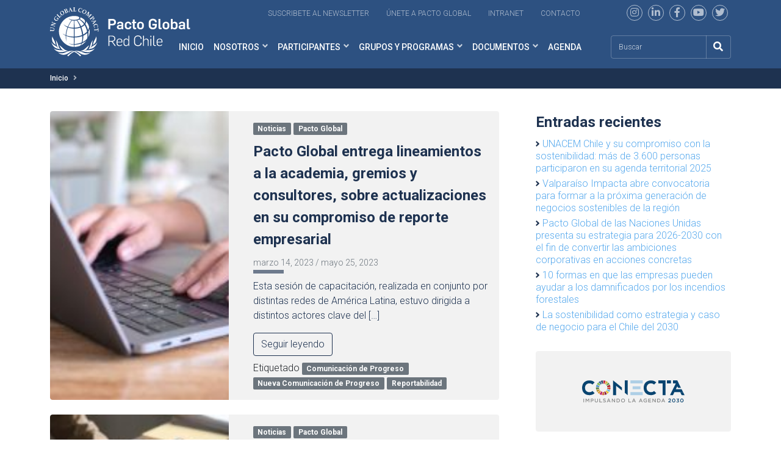

--- FILE ---
content_type: text/html; charset=UTF-8
request_url: https://www.pactoglobal.cl/tag/nueva-comunicacion-de-progreso/
body_size: 18519
content:
<!doctype html>
<html lang="es">

<head>
<!--  Google tag (gtag.js) -->
<!--  <script async crossorigin="anonymous" src="https://www.googletagmanager.com/gtag/js?id=G-93WXYDK2SQ"></script>-->
<!--  <script>-->
<!--    window.dataLayer = window.dataLayer || [];-->
<!--    function gtag(){dataLayer.push(arguments);}-->
<!--    gtag('js', new Date());-->
<!--    gtag('config', 'G-93WXYDK2SQ', {-->
<!--      "anonymize_ip": true,-->
<!--      "cookie_flags": 'SameSite=None; Secure;'-->
<!--    });-->
<!--  </script>-->

    <!-- Google Tag Manager -->
    <script>(function(w,d,s,l,i){w[l]=w[l]||[];w[l].push({'gtm.start':
                new Date().getTime(),event:'gtm.js'});var f=d.getElementsByTagName(s)[0],
            j=d.createElement(s),dl=l!='dataLayer'?'&l='+l:'';j.async=true;j.src=
            'https://www.googletagmanager.com/gtm.js?id='+i+dl;f.parentNode.insertBefore(j,f);
        })(window,document,'script','dataLayer','GTM-WRZ4GW');</script>
    <!-- End Google Tag Manager -->

  <meta charset="UTF-8">
  <meta name="viewport" content="width=device-width, initial-scale=1">
  <link rel="profile" href="https://gmpg.org/xfn/11">
  <!-- Favicons -->
  <link rel="apple-touch-icon" sizes="180x180" href="https://www.pactoglobal.cl/wp-content/themes/pacto-global/img/favicon/apple-touch-icon.png">
  <link rel="icon" type="image/png" sizes="32x32" href="https://www.pactoglobal.cl/wp-content/themes/pacto-global/img/favicon/favicon-32x32.png">
  <link rel="icon" type="image/png" sizes="16x16" href="https://www.pactoglobal.cl/wp-content/themes/pacto-global/img/favicon/favicon-16x16.png">
  <link rel="manifest" href="https://www.pactoglobal.cl/wp-content/themes/pacto-global/img/favicon/site.webmanifest">
  <link rel="mask-icon" href="https://www.pactoglobal.cl/wp-content/themes/pacto-global/img/favicon/safari-pinned-tab.svg" color="#0d6efd">
  <meta name="msapplication-TileColor" content="#ffffff">
  <meta name="theme-color" content="#ffffff">
  <link rel="stylesheet" href="https://www.pactoglobal.cl/wp-content/themes/pacto-global/css/owl.carousel.min.css">
  <link rel="stylesheet" href="https://www.pactoglobal.cl/wp-content/themes/pacto-global/css/owl.theme.default.min.css">

  <title>Nueva Comunicación de Progreso &#8211; Pacto Global ONU | Empresas | Desarrollo Sostenible</title>
<meta name='robots' content='max-image-preview:large' />
<link rel='dns-prefetch' href='//www.google.com' />
<link rel="alternate" type="application/rss+xml" title="Pacto Global ONU | Empresas | Desarrollo Sostenible &raquo; Feed" href="https://www.pactoglobal.cl/feed/" />
<link rel="alternate" type="application/rss+xml" title="Pacto Global ONU | Empresas | Desarrollo Sostenible &raquo; Feed de los comentarios" href="https://www.pactoglobal.cl/comments/feed/" />
<link rel="alternate" type="application/rss+xml" title="Pacto Global ONU | Empresas | Desarrollo Sostenible &raquo; Etiqueta Nueva Comunicación de Progreso del feed" href="https://www.pactoglobal.cl/tag/nueva-comunicacion-de-progreso/feed/" />
<style id='wp-img-auto-sizes-contain-inline-css' type='text/css'>
img:is([sizes=auto i],[sizes^="auto," i]){contain-intrinsic-size:3000px 1500px}
/*# sourceURL=wp-img-auto-sizes-contain-inline-css */
</style>
<style id='wp-emoji-styles-inline-css' type='text/css'>

	img.wp-smiley, img.emoji {
		display: inline !important;
		border: none !important;
		box-shadow: none !important;
		height: 1em !important;
		width: 1em !important;
		margin: 0 0.07em !important;
		vertical-align: -0.1em !important;
		background: none !important;
		padding: 0 !important;
	}
/*# sourceURL=wp-emoji-styles-inline-css */
</style>
<style id='wp-block-library-inline-css' type='text/css'>
:root{--wp-block-synced-color:#7a00df;--wp-block-synced-color--rgb:122,0,223;--wp-bound-block-color:var(--wp-block-synced-color);--wp-editor-canvas-background:#ddd;--wp-admin-theme-color:#007cba;--wp-admin-theme-color--rgb:0,124,186;--wp-admin-theme-color-darker-10:#006ba1;--wp-admin-theme-color-darker-10--rgb:0,107,160.5;--wp-admin-theme-color-darker-20:#005a87;--wp-admin-theme-color-darker-20--rgb:0,90,135;--wp-admin-border-width-focus:2px}@media (min-resolution:192dpi){:root{--wp-admin-border-width-focus:1.5px}}.wp-element-button{cursor:pointer}:root .has-very-light-gray-background-color{background-color:#eee}:root .has-very-dark-gray-background-color{background-color:#313131}:root .has-very-light-gray-color{color:#eee}:root .has-very-dark-gray-color{color:#313131}:root .has-vivid-green-cyan-to-vivid-cyan-blue-gradient-background{background:linear-gradient(135deg,#00d084,#0693e3)}:root .has-purple-crush-gradient-background{background:linear-gradient(135deg,#34e2e4,#4721fb 50%,#ab1dfe)}:root .has-hazy-dawn-gradient-background{background:linear-gradient(135deg,#faaca8,#dad0ec)}:root .has-subdued-olive-gradient-background{background:linear-gradient(135deg,#fafae1,#67a671)}:root .has-atomic-cream-gradient-background{background:linear-gradient(135deg,#fdd79a,#004a59)}:root .has-nightshade-gradient-background{background:linear-gradient(135deg,#330968,#31cdcf)}:root .has-midnight-gradient-background{background:linear-gradient(135deg,#020381,#2874fc)}:root{--wp--preset--font-size--normal:16px;--wp--preset--font-size--huge:42px}.has-regular-font-size{font-size:1em}.has-larger-font-size{font-size:2.625em}.has-normal-font-size{font-size:var(--wp--preset--font-size--normal)}.has-huge-font-size{font-size:var(--wp--preset--font-size--huge)}.has-text-align-center{text-align:center}.has-text-align-left{text-align:left}.has-text-align-right{text-align:right}.has-fit-text{white-space:nowrap!important}#end-resizable-editor-section{display:none}.aligncenter{clear:both}.items-justified-left{justify-content:flex-start}.items-justified-center{justify-content:center}.items-justified-right{justify-content:flex-end}.items-justified-space-between{justify-content:space-between}.screen-reader-text{border:0;clip-path:inset(50%);height:1px;margin:-1px;overflow:hidden;padding:0;position:absolute;width:1px;word-wrap:normal!important}.screen-reader-text:focus{background-color:#ddd;clip-path:none;color:#444;display:block;font-size:1em;height:auto;left:5px;line-height:normal;padding:15px 23px 14px;text-decoration:none;top:5px;width:auto;z-index:100000}html :where(.has-border-color){border-style:solid}html :where([style*=border-top-color]){border-top-style:solid}html :where([style*=border-right-color]){border-right-style:solid}html :where([style*=border-bottom-color]){border-bottom-style:solid}html :where([style*=border-left-color]){border-left-style:solid}html :where([style*=border-width]){border-style:solid}html :where([style*=border-top-width]){border-top-style:solid}html :where([style*=border-right-width]){border-right-style:solid}html :where([style*=border-bottom-width]){border-bottom-style:solid}html :where([style*=border-left-width]){border-left-style:solid}html :where(img[class*=wp-image-]){height:auto;max-width:100%}:where(figure){margin:0 0 1em}html :where(.is-position-sticky){--wp-admin--admin-bar--position-offset:var(--wp-admin--admin-bar--height,0px)}@media screen and (max-width:600px){html :where(.is-position-sticky){--wp-admin--admin-bar--position-offset:0px}}

/*# sourceURL=wp-block-library-inline-css */
</style><style id='wp-block-heading-inline-css' type='text/css'>
h1:where(.wp-block-heading).has-background,h2:where(.wp-block-heading).has-background,h3:where(.wp-block-heading).has-background,h4:where(.wp-block-heading).has-background,h5:where(.wp-block-heading).has-background,h6:where(.wp-block-heading).has-background{padding:1.25em 2.375em}h1.has-text-align-left[style*=writing-mode]:where([style*=vertical-lr]),h1.has-text-align-right[style*=writing-mode]:where([style*=vertical-rl]),h2.has-text-align-left[style*=writing-mode]:where([style*=vertical-lr]),h2.has-text-align-right[style*=writing-mode]:where([style*=vertical-rl]),h3.has-text-align-left[style*=writing-mode]:where([style*=vertical-lr]),h3.has-text-align-right[style*=writing-mode]:where([style*=vertical-rl]),h4.has-text-align-left[style*=writing-mode]:where([style*=vertical-lr]),h4.has-text-align-right[style*=writing-mode]:where([style*=vertical-rl]),h5.has-text-align-left[style*=writing-mode]:where([style*=vertical-lr]),h5.has-text-align-right[style*=writing-mode]:where([style*=vertical-rl]),h6.has-text-align-left[style*=writing-mode]:where([style*=vertical-lr]),h6.has-text-align-right[style*=writing-mode]:where([style*=vertical-rl]){rotate:180deg}
/*# sourceURL=https://www.pactoglobal.cl/wp-includes/blocks/heading/style.min.css */
</style>
<style id='wp-block-latest-posts-inline-css' type='text/css'>
.wp-block-latest-posts{box-sizing:border-box}.wp-block-latest-posts.alignleft{margin-right:2em}.wp-block-latest-posts.alignright{margin-left:2em}.wp-block-latest-posts.wp-block-latest-posts__list{list-style:none}.wp-block-latest-posts.wp-block-latest-posts__list li{clear:both;overflow-wrap:break-word}.wp-block-latest-posts.is-grid{display:flex;flex-wrap:wrap}.wp-block-latest-posts.is-grid li{margin:0 1.25em 1.25em 0;width:100%}@media (min-width:600px){.wp-block-latest-posts.columns-2 li{width:calc(50% - .625em)}.wp-block-latest-posts.columns-2 li:nth-child(2n){margin-right:0}.wp-block-latest-posts.columns-3 li{width:calc(33.33333% - .83333em)}.wp-block-latest-posts.columns-3 li:nth-child(3n){margin-right:0}.wp-block-latest-posts.columns-4 li{width:calc(25% - .9375em)}.wp-block-latest-posts.columns-4 li:nth-child(4n){margin-right:0}.wp-block-latest-posts.columns-5 li{width:calc(20% - 1em)}.wp-block-latest-posts.columns-5 li:nth-child(5n){margin-right:0}.wp-block-latest-posts.columns-6 li{width:calc(16.66667% - 1.04167em)}.wp-block-latest-posts.columns-6 li:nth-child(6n){margin-right:0}}:root :where(.wp-block-latest-posts.is-grid){padding:0}:root :where(.wp-block-latest-posts.wp-block-latest-posts__list){padding-left:0}.wp-block-latest-posts__post-author,.wp-block-latest-posts__post-date{display:block;font-size:.8125em}.wp-block-latest-posts__post-excerpt,.wp-block-latest-posts__post-full-content{margin-bottom:1em;margin-top:.5em}.wp-block-latest-posts__featured-image a{display:inline-block}.wp-block-latest-posts__featured-image img{height:auto;max-width:100%;width:auto}.wp-block-latest-posts__featured-image.alignleft{float:left;margin-right:1em}.wp-block-latest-posts__featured-image.alignright{float:right;margin-left:1em}.wp-block-latest-posts__featured-image.aligncenter{margin-bottom:1em;text-align:center}
/*# sourceURL=https://www.pactoglobal.cl/wp-includes/blocks/latest-posts/style.min.css */
</style>
<style id='wp-block-group-inline-css' type='text/css'>
.wp-block-group{box-sizing:border-box}:where(.wp-block-group.wp-block-group-is-layout-constrained){position:relative}
/*# sourceURL=https://www.pactoglobal.cl/wp-includes/blocks/group/style.min.css */
</style>
<style id='global-styles-inline-css' type='text/css'>
:root{--wp--preset--aspect-ratio--square: 1;--wp--preset--aspect-ratio--4-3: 4/3;--wp--preset--aspect-ratio--3-4: 3/4;--wp--preset--aspect-ratio--3-2: 3/2;--wp--preset--aspect-ratio--2-3: 2/3;--wp--preset--aspect-ratio--16-9: 16/9;--wp--preset--aspect-ratio--9-16: 9/16;--wp--preset--color--black: #000000;--wp--preset--color--cyan-bluish-gray: #abb8c3;--wp--preset--color--white: #ffffff;--wp--preset--color--pale-pink: #f78da7;--wp--preset--color--vivid-red: #cf2e2e;--wp--preset--color--luminous-vivid-orange: #ff6900;--wp--preset--color--luminous-vivid-amber: #fcb900;--wp--preset--color--light-green-cyan: #7bdcb5;--wp--preset--color--vivid-green-cyan: #00d084;--wp--preset--color--pale-cyan-blue: #8ed1fc;--wp--preset--color--vivid-cyan-blue: #0693e3;--wp--preset--color--vivid-purple: #9b51e0;--wp--preset--gradient--vivid-cyan-blue-to-vivid-purple: linear-gradient(135deg,rgb(6,147,227) 0%,rgb(155,81,224) 100%);--wp--preset--gradient--light-green-cyan-to-vivid-green-cyan: linear-gradient(135deg,rgb(122,220,180) 0%,rgb(0,208,130) 100%);--wp--preset--gradient--luminous-vivid-amber-to-luminous-vivid-orange: linear-gradient(135deg,rgb(252,185,0) 0%,rgb(255,105,0) 100%);--wp--preset--gradient--luminous-vivid-orange-to-vivid-red: linear-gradient(135deg,rgb(255,105,0) 0%,rgb(207,46,46) 100%);--wp--preset--gradient--very-light-gray-to-cyan-bluish-gray: linear-gradient(135deg,rgb(238,238,238) 0%,rgb(169,184,195) 100%);--wp--preset--gradient--cool-to-warm-spectrum: linear-gradient(135deg,rgb(74,234,220) 0%,rgb(151,120,209) 20%,rgb(207,42,186) 40%,rgb(238,44,130) 60%,rgb(251,105,98) 80%,rgb(254,248,76) 100%);--wp--preset--gradient--blush-light-purple: linear-gradient(135deg,rgb(255,206,236) 0%,rgb(152,150,240) 100%);--wp--preset--gradient--blush-bordeaux: linear-gradient(135deg,rgb(254,205,165) 0%,rgb(254,45,45) 50%,rgb(107,0,62) 100%);--wp--preset--gradient--luminous-dusk: linear-gradient(135deg,rgb(255,203,112) 0%,rgb(199,81,192) 50%,rgb(65,88,208) 100%);--wp--preset--gradient--pale-ocean: linear-gradient(135deg,rgb(255,245,203) 0%,rgb(182,227,212) 50%,rgb(51,167,181) 100%);--wp--preset--gradient--electric-grass: linear-gradient(135deg,rgb(202,248,128) 0%,rgb(113,206,126) 100%);--wp--preset--gradient--midnight: linear-gradient(135deg,rgb(2,3,129) 0%,rgb(40,116,252) 100%);--wp--preset--font-size--small: 13px;--wp--preset--font-size--medium: 20px;--wp--preset--font-size--large: 36px;--wp--preset--font-size--x-large: 42px;--wp--preset--spacing--20: 0.44rem;--wp--preset--spacing--30: 0.67rem;--wp--preset--spacing--40: 1rem;--wp--preset--spacing--50: 1.5rem;--wp--preset--spacing--60: 2.25rem;--wp--preset--spacing--70: 3.38rem;--wp--preset--spacing--80: 5.06rem;--wp--preset--shadow--natural: 6px 6px 9px rgba(0, 0, 0, 0.2);--wp--preset--shadow--deep: 12px 12px 50px rgba(0, 0, 0, 0.4);--wp--preset--shadow--sharp: 6px 6px 0px rgba(0, 0, 0, 0.2);--wp--preset--shadow--outlined: 6px 6px 0px -3px rgb(255, 255, 255), 6px 6px rgb(0, 0, 0);--wp--preset--shadow--crisp: 6px 6px 0px rgb(0, 0, 0);}:where(.is-layout-flex){gap: 0.5em;}:where(.is-layout-grid){gap: 0.5em;}body .is-layout-flex{display: flex;}.is-layout-flex{flex-wrap: wrap;align-items: center;}.is-layout-flex > :is(*, div){margin: 0;}body .is-layout-grid{display: grid;}.is-layout-grid > :is(*, div){margin: 0;}:where(.wp-block-columns.is-layout-flex){gap: 2em;}:where(.wp-block-columns.is-layout-grid){gap: 2em;}:where(.wp-block-post-template.is-layout-flex){gap: 1.25em;}:where(.wp-block-post-template.is-layout-grid){gap: 1.25em;}.has-black-color{color: var(--wp--preset--color--black) !important;}.has-cyan-bluish-gray-color{color: var(--wp--preset--color--cyan-bluish-gray) !important;}.has-white-color{color: var(--wp--preset--color--white) !important;}.has-pale-pink-color{color: var(--wp--preset--color--pale-pink) !important;}.has-vivid-red-color{color: var(--wp--preset--color--vivid-red) !important;}.has-luminous-vivid-orange-color{color: var(--wp--preset--color--luminous-vivid-orange) !important;}.has-luminous-vivid-amber-color{color: var(--wp--preset--color--luminous-vivid-amber) !important;}.has-light-green-cyan-color{color: var(--wp--preset--color--light-green-cyan) !important;}.has-vivid-green-cyan-color{color: var(--wp--preset--color--vivid-green-cyan) !important;}.has-pale-cyan-blue-color{color: var(--wp--preset--color--pale-cyan-blue) !important;}.has-vivid-cyan-blue-color{color: var(--wp--preset--color--vivid-cyan-blue) !important;}.has-vivid-purple-color{color: var(--wp--preset--color--vivid-purple) !important;}.has-black-background-color{background-color: var(--wp--preset--color--black) !important;}.has-cyan-bluish-gray-background-color{background-color: var(--wp--preset--color--cyan-bluish-gray) !important;}.has-white-background-color{background-color: var(--wp--preset--color--white) !important;}.has-pale-pink-background-color{background-color: var(--wp--preset--color--pale-pink) !important;}.has-vivid-red-background-color{background-color: var(--wp--preset--color--vivid-red) !important;}.has-luminous-vivid-orange-background-color{background-color: var(--wp--preset--color--luminous-vivid-orange) !important;}.has-luminous-vivid-amber-background-color{background-color: var(--wp--preset--color--luminous-vivid-amber) !important;}.has-light-green-cyan-background-color{background-color: var(--wp--preset--color--light-green-cyan) !important;}.has-vivid-green-cyan-background-color{background-color: var(--wp--preset--color--vivid-green-cyan) !important;}.has-pale-cyan-blue-background-color{background-color: var(--wp--preset--color--pale-cyan-blue) !important;}.has-vivid-cyan-blue-background-color{background-color: var(--wp--preset--color--vivid-cyan-blue) !important;}.has-vivid-purple-background-color{background-color: var(--wp--preset--color--vivid-purple) !important;}.has-black-border-color{border-color: var(--wp--preset--color--black) !important;}.has-cyan-bluish-gray-border-color{border-color: var(--wp--preset--color--cyan-bluish-gray) !important;}.has-white-border-color{border-color: var(--wp--preset--color--white) !important;}.has-pale-pink-border-color{border-color: var(--wp--preset--color--pale-pink) !important;}.has-vivid-red-border-color{border-color: var(--wp--preset--color--vivid-red) !important;}.has-luminous-vivid-orange-border-color{border-color: var(--wp--preset--color--luminous-vivid-orange) !important;}.has-luminous-vivid-amber-border-color{border-color: var(--wp--preset--color--luminous-vivid-amber) !important;}.has-light-green-cyan-border-color{border-color: var(--wp--preset--color--light-green-cyan) !important;}.has-vivid-green-cyan-border-color{border-color: var(--wp--preset--color--vivid-green-cyan) !important;}.has-pale-cyan-blue-border-color{border-color: var(--wp--preset--color--pale-cyan-blue) !important;}.has-vivid-cyan-blue-border-color{border-color: var(--wp--preset--color--vivid-cyan-blue) !important;}.has-vivid-purple-border-color{border-color: var(--wp--preset--color--vivid-purple) !important;}.has-vivid-cyan-blue-to-vivid-purple-gradient-background{background: var(--wp--preset--gradient--vivid-cyan-blue-to-vivid-purple) !important;}.has-light-green-cyan-to-vivid-green-cyan-gradient-background{background: var(--wp--preset--gradient--light-green-cyan-to-vivid-green-cyan) !important;}.has-luminous-vivid-amber-to-luminous-vivid-orange-gradient-background{background: var(--wp--preset--gradient--luminous-vivid-amber-to-luminous-vivid-orange) !important;}.has-luminous-vivid-orange-to-vivid-red-gradient-background{background: var(--wp--preset--gradient--luminous-vivid-orange-to-vivid-red) !important;}.has-very-light-gray-to-cyan-bluish-gray-gradient-background{background: var(--wp--preset--gradient--very-light-gray-to-cyan-bluish-gray) !important;}.has-cool-to-warm-spectrum-gradient-background{background: var(--wp--preset--gradient--cool-to-warm-spectrum) !important;}.has-blush-light-purple-gradient-background{background: var(--wp--preset--gradient--blush-light-purple) !important;}.has-blush-bordeaux-gradient-background{background: var(--wp--preset--gradient--blush-bordeaux) !important;}.has-luminous-dusk-gradient-background{background: var(--wp--preset--gradient--luminous-dusk) !important;}.has-pale-ocean-gradient-background{background: var(--wp--preset--gradient--pale-ocean) !important;}.has-electric-grass-gradient-background{background: var(--wp--preset--gradient--electric-grass) !important;}.has-midnight-gradient-background{background: var(--wp--preset--gradient--midnight) !important;}.has-small-font-size{font-size: var(--wp--preset--font-size--small) !important;}.has-medium-font-size{font-size: var(--wp--preset--font-size--medium) !important;}.has-large-font-size{font-size: var(--wp--preset--font-size--large) !important;}.has-x-large-font-size{font-size: var(--wp--preset--font-size--x-large) !important;}
/*# sourceURL=global-styles-inline-css */
</style>

<style id='classic-theme-styles-inline-css' type='text/css'>
/*! This file is auto-generated */
.wp-block-button__link{color:#fff;background-color:#32373c;border-radius:9999px;box-shadow:none;text-decoration:none;padding:calc(.667em + 2px) calc(1.333em + 2px);font-size:1.125em}.wp-block-file__button{background:#32373c;color:#fff;text-decoration:none}
/*# sourceURL=/wp-includes/css/classic-themes.min.css */
</style>
<link rel='stylesheet' id='contact-form-7-css' href='https://www.pactoglobal.cl/wp-content/plugins/contact-form-7/includes/css/styles.css?ver=5.6.1' type='text/css' media='all' />
<link rel='stylesheet' id='ctf_styles-css' href='https://www.pactoglobal.cl/wp-content/plugins/custom-twitter-feeds/css/ctf-styles.min.css?ver=2.2.5' type='text/css' media='all' />
<link rel='stylesheet' id='bootscore-style-css' href='https://www.pactoglobal.cl/wp-content/themes/pacto-global/style.css?ver=202208231823' type='text/css' media='all' />
<link rel='stylesheet' id='bootstrap-css' href='https://www.pactoglobal.cl/wp-content/themes/pacto-global/css/lib/bootstrap.min.css?ver=202207201537' type='text/css' media='all' />
<link rel='stylesheet' id='select2-css' href='https://www.pactoglobal.cl/wp-content/plugins/ultimate-member/assets/libs/select2/select2.min.css?ver=4.0.13' type='text/css' media='all' />
<link rel='stylesheet' id='fontawesome-css' href='https://www.pactoglobal.cl/wp-content/themes/pacto-global/css/lib/fontawesome.min.css?ver=202207201537' type='text/css' media='all' />
<link rel='stylesheet' id='theme-custom-css' href='https://www.pactoglobal.cl/wp-content/themes/pacto-global/css/theme.css?ver=202506271945' type='text/css' media='all' />
<link rel='stylesheet' id='um_modal-css' href='https://www.pactoglobal.cl/wp-content/plugins/ultimate-member/assets/css/um-modal.min.css?ver=2.8.6' type='text/css' media='all' />
<link rel='stylesheet' id='um_ui-css' href='https://www.pactoglobal.cl/wp-content/plugins/ultimate-member/assets/libs/jquery-ui/jquery-ui.min.css?ver=1.13.2' type='text/css' media='all' />
<link rel='stylesheet' id='um_tipsy-css' href='https://www.pactoglobal.cl/wp-content/plugins/ultimate-member/assets/libs/tipsy/tipsy.min.css?ver=1.0.0a' type='text/css' media='all' />
<link rel='stylesheet' id='um_raty-css' href='https://www.pactoglobal.cl/wp-content/plugins/ultimate-member/assets/libs/raty/um-raty.min.css?ver=2.6.0' type='text/css' media='all' />
<link rel='stylesheet' id='um_fileupload-css' href='https://www.pactoglobal.cl/wp-content/plugins/ultimate-member/assets/css/um-fileupload.min.css?ver=2.8.6' type='text/css' media='all' />
<link rel='stylesheet' id='um_confirm-css' href='https://www.pactoglobal.cl/wp-content/plugins/ultimate-member/assets/libs/um-confirm/um-confirm.min.css?ver=1.0' type='text/css' media='all' />
<link rel='stylesheet' id='um_datetime-css' href='https://www.pactoglobal.cl/wp-content/plugins/ultimate-member/assets/libs/pickadate/default.min.css?ver=3.6.2' type='text/css' media='all' />
<link rel='stylesheet' id='um_datetime_date-css' href='https://www.pactoglobal.cl/wp-content/plugins/ultimate-member/assets/libs/pickadate/default.date.min.css?ver=3.6.2' type='text/css' media='all' />
<link rel='stylesheet' id='um_datetime_time-css' href='https://www.pactoglobal.cl/wp-content/plugins/ultimate-member/assets/libs/pickadate/default.time.min.css?ver=3.6.2' type='text/css' media='all' />
<link rel='stylesheet' id='um_fonticons_ii-css' href='https://www.pactoglobal.cl/wp-content/plugins/ultimate-member/assets/libs/legacy/fonticons/fonticons-ii.min.css?ver=2.8.6' type='text/css' media='all' />
<link rel='stylesheet' id='um_fonticons_fa-css' href='https://www.pactoglobal.cl/wp-content/plugins/ultimate-member/assets/libs/legacy/fonticons/fonticons-fa.min.css?ver=2.8.6' type='text/css' media='all' />
<link rel='stylesheet' id='um_fontawesome-css' href='https://www.pactoglobal.cl/wp-content/plugins/ultimate-member/assets/css/um-fontawesome.min.css?ver=6.5.2' type='text/css' media='all' />
<link rel='stylesheet' id='um_common-css' href='https://www.pactoglobal.cl/wp-content/plugins/ultimate-member/assets/css/common.min.css?ver=2.8.6' type='text/css' media='all' />
<link rel='stylesheet' id='um_responsive-css' href='https://www.pactoglobal.cl/wp-content/plugins/ultimate-member/assets/css/um-responsive.min.css?ver=2.8.6' type='text/css' media='all' />
<link rel='stylesheet' id='um_styles-css' href='https://www.pactoglobal.cl/wp-content/plugins/ultimate-member/assets/css/um-styles.min.css?ver=2.8.6' type='text/css' media='all' />
<link rel='stylesheet' id='um_crop-css' href='https://www.pactoglobal.cl/wp-content/plugins/ultimate-member/assets/libs/cropper/cropper.min.css?ver=1.6.1' type='text/css' media='all' />
<link rel='stylesheet' id='um_profile-css' href='https://www.pactoglobal.cl/wp-content/plugins/ultimate-member/assets/css/um-profile.min.css?ver=2.8.6' type='text/css' media='all' />
<link rel='stylesheet' id='um_account-css' href='https://www.pactoglobal.cl/wp-content/plugins/ultimate-member/assets/css/um-account.min.css?ver=2.8.6' type='text/css' media='all' />
<link rel='stylesheet' id='um_misc-css' href='https://www.pactoglobal.cl/wp-content/plugins/ultimate-member/assets/css/um-misc.min.css?ver=2.8.6' type='text/css' media='all' />
<link rel='stylesheet' id='um_default_css-css' href='https://www.pactoglobal.cl/wp-content/plugins/ultimate-member/assets/css/um-old-default.min.css?ver=2.8.6' type='text/css' media='all' />
<script type="text/javascript" src="https://www.pactoglobal.cl/wp-includes/js/jquery/jquery.min.js?ver=3.7.1" id="jquery-core-js"></script>
<script type="text/javascript" src="https://www.pactoglobal.cl/wp-includes/js/jquery/jquery-migrate.min.js?ver=3.4.1" id="jquery-migrate-js"></script>
<script type="text/javascript" id="ajax-scripts-js-extra">
/* <![CDATA[ */
var ajax_var = {"url":"https://www.pactoglobal.cl/wp-admin/admin-ajax.php","nonce":"c7e5b2f05b","action":"event-list"};
//# sourceURL=ajax-scripts-js-extra
/* ]]> */
</script>
<script type="text/javascript" src="https://www.pactoglobal.cl/wp-content/themes/pacto-global/js/ajax-scripts.js?ver=6.9" id="ajax-scripts-js"></script>
<script type="text/javascript" src="https://www.pactoglobal.cl/wp-content/plugins/ultimate-member/assets/js/um-gdpr.min.js?ver=2.8.6" id="um-gdpr-js"></script>
<link rel="https://api.w.org/" href="https://www.pactoglobal.cl/wp-json/" /><link rel="alternate" title="JSON" type="application/json" href="https://www.pactoglobal.cl/wp-json/wp/v2/tags/1659" /><link rel="EditURI" type="application/rsd+xml" title="RSD" href="https://www.pactoglobal.cl/xmlrpc.php?rsd" />
<meta name="generator" content="WordPress 6.9" />
		<style type="text/css">
			.um_request_name {
				display: none !important;
			}
		</style>
	<link rel="icon" href="https://www.pactoglobal.cl/wp-content/uploads/2022/12/cropped-favicon-pacto-gobal-32x32.png" sizes="32x32" />
<link rel="icon" href="https://www.pactoglobal.cl/wp-content/uploads/2022/12/cropped-favicon-pacto-gobal-192x192.png" sizes="192x192" />
<link rel="apple-touch-icon" href="https://www.pactoglobal.cl/wp-content/uploads/2022/12/cropped-favicon-pacto-gobal-180x180.png" />
<meta name="msapplication-TileImage" content="https://www.pactoglobal.cl/wp-content/uploads/2022/12/cropped-favicon-pacto-gobal-270x270.png" />
  <script src="https://www.pactoglobal.cl/wp-content/themes/pacto-global/js/jquery.min.js"></script>
  <script src="https://www.pactoglobal.cl/wp-content/themes/pacto-global/js/owl.carousel.js"></script>
  
</head>

<body data-rsssl=1 class="archive tag tag-nueva-comunicacion-de-progreso tag-1659 wp-theme-pacto-global hfeed">
<!-- Google Tag Manager (noscript) -->
<noscript><iframe src="https://www.googletagmanager.com/ns.html?id=GTM-WRZ4GW"
                  height="0" width="0" style="display:none;visibility:hidden"></iframe></noscript>
<!-- End Google Tag Manager (noscript) -->
    
  
  <div id="to-top"></div>

  <div id="page" class="site">

    <header id="masthead" class="site-header">

      <div class="fixed-top bg-dark-theme">
        <div class="container text-end mt-2 d-none d-lg-block">
          <!-- Top Nav Widget -->
          <div class="top-nav-widget">
                          <div>
                <div class="widget_text ms-3"><div class="textwidget custom-html-widget"><a href="#Inscripcion-News-letter" class="me-4 link-top-menu" target="_blank">Suscribete al newsletter</a>
<a href="/participantes/como-adherir/" class="me-4 link-top-menu">Únete a pacto Global</a>
<a href="https://intranet.pactoglobal.cl/" class="me-4 link-top-menu" target="_blank">Intranet</a>
<a href="/contacto/" class="me-4 link-top-menu">Contacto</a>
<div class="rss ms-md-1 ms-lg-5 my-4 my-lg-0">
<a href="https://www.instagram.com/pactoglobal/" target="_blank"><i class="fab fa-instagram"></i></a>
<a href="https://www.linkedin.com/in/pactoglobalchile/" target="_blank"><i class="fab fa-linkedin-in"></i></a>
<a href="https://www.facebook.com/pactoglobal/" target="_blank"><i class="fab fa-facebook-f"></i></a>
<a href="https://www.youtube.com/channel/UCX9HOKdTgAQzONo0_-0MLuA" target="_blank"><i class="fab fa-youtube"></i></a>
<a href="https://twitter.com/PactoGlobal" target="_blank"><i class="fab fa-twitter"></i></a>
</div></div></div>              </div>
                      </div>
        </div>
        <nav id="nav-main" class="navbar navbar-expand-lg navbar-light mb-md-2 mt-md-3">
          
          <div class="container">
            
            <!-- Navbar Brand -->
            <a class="navbar-brand xs d-md-none w-50 w-md-25" href="https://www.pactoglobal.cl"><img src="https://www.pactoglobal.cl/wp-content/themes/pacto-global/img/logo/logo.svg" alt="logo" class="logo xs w-100"></a>
            <a class="navbar-brand xs d-none d-md-block d-lg-none w-25" href="https://www.pactoglobal.cl"><img src="https://www.pactoglobal.cl/wp-content/themes/pacto-global/img/logo/logo.svg" alt="logo" class="logo xs w-100"></a>
            <div class="position-relative d-none d-lg-block" style="z-index:1001"><a class="navbar-brand md position-absolute" style="top:-65px; width:230px" href="https://www.pactoglobal.cl"><img src="https://www.pactoglobal.cl/wp-content/themes/pacto-global/img/logo/logo.svg" alt="logo" class="logo md w-100"></a></div>

            <!-- Offcanvas Navbar -->
            <div class="offcanvas offcanvas-end" tabindex="-1" id="offcanvas-navbar">
              <div class="offcanvas-header bg-transparent">
                <a class="navbar-brand md" href="https://www.pactoglobal.cl"><img src="https://www.pactoglobal.cl/wp-content/themes/pacto-global/img/logo/logo.svg" alt="logo" class="logo md w-75"></a>
                <button type="button" class="close-menu" data-bs-dismiss="offcanvas" aria-label="Close"><i class="fas fa-times-circle"></i></button>
              </div>
              <div class="offcanvas-body">
                <!-- Bootstrap 5 Nav Walker Main Menu -->
                <ul id="bootscore-navbar" class="navbar-nav ms-auto "><li  id="menu-item-68468" class="menu-item menu-item-type-post_type menu-item-object-page menu-item-home nav-item nav-item-68468"><a href="https://www.pactoglobal.cl/" class="nav-link ">Inicio</a></li>
<li  id="menu-item-68467" class="menu-item menu-item-type-post_type menu-item-object-page menu-item-has-children dropdown nav-item nav-item-68467"><a href="https://www.pactoglobal.cl/nosotros/" class="nav-link  dropdown-toggle" data-bs-toggle="dropdown" aria-haspopup="true" aria-expanded="false">Nosotros</a>
<ul class="dropdown-menu  depth_0">
	<li  id="menu-item-68637" class="menu-item menu-item-type-post_type menu-item-object-page nav-item nav-item-68637"><a href="https://www.pactoglobal.cl/nosotros/somos/" class="dropdown-item ">Quienes Somos</a></li>
	<li  id="menu-item-68477" class="menu-item menu-item-type-post_type menu-item-object-page nav-item nav-item-68477"><a href="https://www.pactoglobal.cl/nosotros/historia/" class="dropdown-item ">Historia</a></li>
	<li  id="menu-item-68476" class="menu-item menu-item-type-post_type menu-item-object-page nav-item nav-item-68476"><a href="https://www.pactoglobal.cl/nosotros/10-principios-de-pacto-global/" class="dropdown-item ">10 principios de Pacto Global</a></li>
	<li  id="menu-item-68482" class="menu-item menu-item-type-post_type menu-item-object-page nav-item nav-item-68482"><a href="https://www.pactoglobal.cl/nosotros/gobernanza/" class="dropdown-item ">Gobernanza</a></li>
	<li  id="menu-item-68483" class="menu-item menu-item-type-post_type menu-item-object-page nav-item nav-item-68483"><a href="https://www.pactoglobal.cl/nosotros/equipo/" class="dropdown-item ">Equipo</a></li>
	<li  id="menu-item-73694" class="menu-item menu-item-type-custom menu-item-object-custom nav-item nav-item-73694"><a target="_blank" href="https://www.pactoglobal.cl/wp-content/uploads/2024/02/Estatutos-GCLN-Chile-Actualizados-Enero-2024-es-1.pdf" class="dropdown-item ">Estatutos</a></li>
	<li  id="menu-item-74555" class="menu-item menu-item-type-post_type menu-item-object-page nav-item nav-item-74555"><a href="https://www.pactoglobal.cl/nosotros/gobernanza/bases-de-postulacion-comite-ejecutivo/" class="dropdown-item ">Bases de postulación Comité Ejecutivo</a></li>
	<li  id="menu-item-68484" class="menu-item menu-item-type-post_type menu-item-object-page nav-item nav-item-68484"><a href="https://www.pactoglobal.cl/nosotros/politicas-de-logos/" class="dropdown-item ">Política de logos</a></li>
</ul>
</li>
<li  id="menu-item-68466" class="menu-item menu-item-type-post_type menu-item-object-page menu-item-has-children dropdown nav-item nav-item-68466"><a href="https://www.pactoglobal.cl/participantes/" class="nav-link  dropdown-toggle" data-bs-toggle="dropdown" aria-haspopup="true" aria-expanded="false">Participantes</a>
<ul class="dropdown-menu  depth_0">
	<li  id="menu-item-68485" class="menu-item menu-item-type-post_type menu-item-object-page nav-item nav-item-68485"><a href="https://www.pactoglobal.cl/participantes/empresas-socias-de-pacto-global-chile/" class="dropdown-item ">Empresas socias de Pacto Global Chile</a></li>
	<li  id="menu-item-70629" class="menu-item menu-item-type-post_type menu-item-object-page nav-item nav-item-70629"><a href="https://www.pactoglobal.cl/comunicacion-de-progreso-cop/" class="dropdown-item ">Comunicación de progreso (CoP)</a></li>
	<li  id="menu-item-68486" class="menu-item menu-item-type-post_type menu-item-object-page nav-item nav-item-68486"><a href="https://www.pactoglobal.cl/participantes/beneficios-al-participar/" class="dropdown-item ">Beneficios de participar</a></li>
	<li  id="menu-item-68487" class="menu-item menu-item-type-post_type menu-item-object-page nav-item nav-item-68487"><a href="https://www.pactoglobal.cl/participantes/como-adherir/" class="dropdown-item ">Cómo adherir</a></li>
</ul>
</li>
<li  id="menu-item-68465" class="menu-item menu-item-type-post_type menu-item-object-page menu-item-has-children dropdown nav-item nav-item-68465"><a href="https://www.pactoglobal.cl/objetivos-de-desarrollo-sostenible/" class="nav-link  dropdown-toggle" data-bs-toggle="dropdown" aria-haspopup="true" aria-expanded="false">Grupos y programas</a>
<ul class="dropdown-menu  depth_0">
	<li  id="menu-item-68478" class="menu-item menu-item-type-post_type menu-item-object-page nav-item nav-item-68478"><a href="https://www.pactoglobal.cl/objetivos-de-desarrollo-sostenible/conoce-los-ods/" class="dropdown-item ">Conoce los ODS</a></li>
	<li  id="menu-item-68479" class="menu-item menu-item-type-post_type menu-item-object-page nav-item nav-item-68479"><a href="https://www.pactoglobal.cl/objetivos-de-desarrollo-sostenible/grupos-de-empresas-lideres-ods/" class="dropdown-item ">Grupos de Empresas Líderes ODS</a></li>
	<li  id="menu-item-68480" class="menu-item menu-item-type-post_type menu-item-object-page nav-item nav-item-68480"><a href="https://www.pactoglobal.cl/objetivos-de-desarrollo-sostenible/programa-target-gender-equality/" class="dropdown-item ">Programa Target Gender Equality</a></li>
	<li  id="menu-item-68481" class="menu-item menu-item-type-post_type menu-item-object-page nav-item nav-item-68481"><a href="https://www.pactoglobal.cl/objetivos-de-desarrollo-sostenible/climate-ambition-accelerator/" class="dropdown-item ">Climate Ambition Accelerator</a></li>
	<li  id="menu-item-69053" class="menu-item menu-item-type-post_type menu-item-object-page nav-item nav-item-69053"><a href="https://www.pactoglobal.cl/sdg-ambition/" class="dropdown-item ">SDG Ambition</a></li>
	<li  id="menu-item-74493" class="menu-item menu-item-type-custom menu-item-object-custom nav-item nav-item-74493"><a href="https://www.pactoglobal.cl/forward-faster/" class="dropdown-item ">Forward Faster</a></li>
</ul>
</li>
<li  id="menu-item-70952" class="menu-item menu-item-type-custom menu-item-object-custom menu-item-has-children dropdown nav-item nav-item-70952"><a href="#" class="nav-link  dropdown-toggle" data-bs-toggle="dropdown" aria-haspopup="true" aria-expanded="false">Documentos</a>
<ul class="dropdown-menu  depth_0">
	<li  id="menu-item-70344" class="menu-item menu-item-type-post_type menu-item-object-page nav-item nav-item-70344"><a href="https://www.pactoglobal.cl/biblioteca-documentos/" class="dropdown-item ">Biblioteca</a></li>
	<li  id="menu-item-70950" class="menu-item menu-item-type-post_type menu-item-object-page nav-item nav-item-70950"><a href="https://www.pactoglobal.cl/documentos-memorias/" class="dropdown-item ">Memorias</a></li>
	<li  id="menu-item-70951" class="menu-item menu-item-type-post_type menu-item-object-page nav-item nav-item-70951"><a href="https://www.pactoglobal.cl/documentos-sipp/" class="dropdown-item ">SIPP</a></li>
</ul>
</li>
<li  id="menu-item-68464" class="menu-item menu-item-type-post_type menu-item-object-page nav-item nav-item-68464"><a href="https://www.pactoglobal.cl/agenda-pg/" class="nav-link ">Agenda</a></li>
</ul>                <!-- Bootstrap 5 Nav Walker Main Menu End -->
              </div>
              <div class="top-nav-widget d-block d-lg-none top-menu-mobile">
                                  <div>
                    <div class="widget_text ms-3"><div class="textwidget custom-html-widget"><a href="#Inscripcion-News-letter" class="me-4 link-top-menu" target="_blank">Suscribete al newsletter</a>
<a href="/participantes/como-adherir/" class="me-4 link-top-menu">Únete a pacto Global</a>
<a href="https://intranet.pactoglobal.cl/" class="me-4 link-top-menu" target="_blank">Intranet</a>
<a href="/contacto/" class="me-4 link-top-menu">Contacto</a>
<div class="rss ms-md-1 ms-lg-5 my-4 my-lg-0">
<a href="https://www.instagram.com/pactoglobal/" target="_blank"><i class="fab fa-instagram"></i></a>
<a href="https://www.linkedin.com/in/pactoglobalchile/" target="_blank"><i class="fab fa-linkedin-in"></i></a>
<a href="https://www.facebook.com/pactoglobal/" target="_blank"><i class="fab fa-facebook-f"></i></a>
<a href="https://www.youtube.com/channel/UCX9HOKdTgAQzONo0_-0MLuA" target="_blank"><i class="fab fa-youtube"></i></a>
<a href="https://twitter.com/PactoGlobal" target="_blank"><i class="fab fa-twitter"></i></a>
</div></div></div>                  </div>
                              </div>
            </div>


            <div class="header-actions d-flex align-items-center">

              

              <!-- Searchform Large -->
              <div class="d-none d-lg-block ms-5 ms-md-5 top-nav-search-lg">
                                  <div>
                    <div class="top-nav-search"><!-- Search Button Outline Secondary Right -->
<form class="searchform input-group" method="get" action="https://www.pactoglobal.cl/" class="form-inline">
  <input type="text" name="s" class="form-control" placeholder="Buscar">
  <button type="submit" class="input-group-text btn btn-outline-secondary"><i class="fas fa-search"></i><span class="visually-hidden-focusable">Search</span></button>
</form></div>                  </div>
                              </div>

              <!-- Search Toggler Mobile -->
              <button class="btn btn-outline-secondary d-lg-none ms-1 ms-md-2 top-nav-search-md" type="button" data-bs-toggle="collapse" data-bs-target="#collapse-search" aria-expanded="false" aria-controls="collapse-search">
                <i class="fas fa-search"></i><span class="visually-hidden-focusable">Search</span>
              </button>

              <!-- Navbar Toggler -->
              <button class="btn btn-outline-secondary d-lg-none ms-1 ms-md-2" type="button" data-bs-toggle="offcanvas" data-bs-target="#offcanvas-navbar" aria-controls="offcanvas-navbar">
                <i class="fas fa-bars"></i><span class="visually-hidden-focusable">Menu</span>
              </button>

            </div><!-- .header-actions -->

          </div><!-- .container -->

        </nav><!-- .navbar -->

        <!-- Top Nav Search Mobile Collapse -->
        <div class="collapse container d-lg-none" id="collapse-search">
                      <div class="mb-2">
              <div class="top-nav-search"><!-- Search Button Outline Secondary Right -->
<form class="searchform input-group" method="get" action="https://www.pactoglobal.cl/" class="form-inline">
  <input type="text" name="s" class="form-control" placeholder="Buscar">
  <button type="submit" class="input-group-text btn btn-outline-secondary"><i class="fas fa-search"></i><span class="visually-hidden-focusable">Search</span></button>
</form></div>            </div>
                  </div>

      </div><!-- .fixed-top .bg-light -->

    </header><!-- #masthead -->

    
    <div id="content" class="site-content">
      <div id="primary" class="content-area">
        
        <!-- Hook to add something nice -->
        
        <main id="main" class="site-main">

  <!-- Hook to add something nice -->
    <div class="breadcrumb-container position-fixed d-none d-md-block w-100 border-top bg-dark-theme-secondary" style="z-index:2">
    <div class="container">
        <div class="row">
            <div class="col-md-12 text-center align-self-center">
                <nav class="breadcrumb mb-0 py-2 small"><a href="https://www.pactoglobal.cl/">Inicio</a><span class="divider"><i class="fas fa-angle-right mx-2"></i></span></nav>            </div>
        </div>
    </div>
</div>  <div class="container py-md-4">
    <div class="row py-5">
      <div class="col-md-8">

          <!-- Grid Layout -->
                                    <div class="card horizontal mb-4">
                <div class="row">
                  <!-- Featured Image-->
                  <div class="card-img-left-md col-lg-5"><img width="300" height="200" src="https://www.pactoglobal.cl/wp-content/uploads/2023/03/closeup-image-of-woman-s-hands-using-and-typing-on-2022-12-16-05-10-35-utc-300x200.jpg" class="attachment-medium size-medium wp-post-image" alt="" decoding="async" fetchpriority="high" srcset="https://www.pactoglobal.cl/wp-content/uploads/2023/03/closeup-image-of-woman-s-hands-using-and-typing-on-2022-12-16-05-10-35-utc-300x200.jpg 300w, https://www.pactoglobal.cl/wp-content/uploads/2023/03/closeup-image-of-woman-s-hands-using-and-typing-on-2022-12-16-05-10-35-utc-1024x683.jpg 1024w, https://www.pactoglobal.cl/wp-content/uploads/2023/03/closeup-image-of-woman-s-hands-using-and-typing-on-2022-12-16-05-10-35-utc-768x512.jpg 768w, https://www.pactoglobal.cl/wp-content/uploads/2023/03/closeup-image-of-woman-s-hands-using-and-typing-on-2022-12-16-05-10-35-utc-1536x1024.jpg 1536w, https://www.pactoglobal.cl/wp-content/uploads/2023/03/closeup-image-of-woman-s-hands-using-and-typing-on-2022-12-16-05-10-35-utc-2048x1365.jpg 2048w" sizes="(max-width: 300px) 100vw, 300px" /></div>                  <div class="col">
                    <div class="card-body">

                      <div class="category-badge mb-2"><a href="https://www.pactoglobal.cl/category/noticias/" class="badge bg-secondary text-white text-decoration-none">Noticias</a> <a href="https://www.pactoglobal.cl/category/pacto-global/" class="badge bg-secondary text-white text-decoration-none">Pacto Global</a></div>
                      <!-- Title -->
                      <h2 class="blog-post-title">
                        <a href="https://www.pactoglobal.cl/pacto-global-entrega-lineamientos-a-la-academia-gremios-y-consultores-sobre-actualizaciones-en-su-compromiso-de-reporte-empresarial/">
                          Pacto Global entrega lineamientos a la academia, gremios y consultores, sobre actualizaciones en su compromiso de reporte empresarial                        </a>
                      </h2>
                      <!-- Meta -->
                                              <small class="text-muted mb-2">
                          <span class="posted-on"><span rel="bookmark"><time class="entry-date published" datetime="2023-03-14T17:03:57+00:00">marzo 14, 2023</time> <span class="time-updated-separator">/</span> <time class="updated" datetime="2023-05-25T20:28:34+00:00">mayo 25, 2023</time></span></span>                        </small>
                                            <!-- Excerpt & Read more -->
                      <div class="card-text mt-auto">
                        <p>Esta sesión de capacitación, realizada en conjunto por distintas redes de América Latina, estuvo dirigida a distintos actores clave del [&hellip;]</p>
 <a class="btn btn-outline-primary" href="https://www.pactoglobal.cl/pacto-global-entrega-lineamientos-a-la-academia-gremios-y-consultores-sobre-actualizaciones-en-su-compromiso-de-reporte-empresarial/">Seguir leyendo</a>
                      </div>
                      <!-- Tags -->
                      <div class="tags-links mt-2">Etiquetado <a class="badge bg-secondary text-white text-decoration-none" href="https://www.pactoglobal.cl/tag/comunicacion-de-progreso/" rel="tag">Comunicación de Progreso</a> <a class="badge bg-secondary text-white text-decoration-none" href="https://www.pactoglobal.cl/tag/nueva-comunicacion-de-progreso/" rel="tag">Nueva Comunicación de Progreso</a> <a class="badge bg-secondary text-white text-decoration-none" href="https://www.pactoglobal.cl/tag/reportabilidad/" rel="tag">Reportabilidad</a></div>                    </div>
                  </div>
                </div>
              </div>
                          <div class="card horizontal mb-4">
                <div class="row">
                  <!-- Featured Image-->
                  <div class="card-img-left-md col-lg-5"><img width="300" height="200" src="https://www.pactoglobal.cl/wp-content/uploads/2023/03/business-adviser-meeting-to-analyze-and-discuss-th-2022-11-07-23-31-44-utc-300x200.jpg" class="attachment-medium size-medium wp-post-image" alt="" decoding="async" srcset="https://www.pactoglobal.cl/wp-content/uploads/2023/03/business-adviser-meeting-to-analyze-and-discuss-th-2022-11-07-23-31-44-utc-300x200.jpg 300w, https://www.pactoglobal.cl/wp-content/uploads/2023/03/business-adviser-meeting-to-analyze-and-discuss-th-2022-11-07-23-31-44-utc-1024x683.jpg 1024w, https://www.pactoglobal.cl/wp-content/uploads/2023/03/business-adviser-meeting-to-analyze-and-discuss-th-2022-11-07-23-31-44-utc-768x512.jpg 768w, https://www.pactoglobal.cl/wp-content/uploads/2023/03/business-adviser-meeting-to-analyze-and-discuss-th-2022-11-07-23-31-44-utc-1536x1024.jpg 1536w, https://www.pactoglobal.cl/wp-content/uploads/2023/03/business-adviser-meeting-to-analyze-and-discuss-th-2022-11-07-23-31-44-utc-2048x1365.jpg 2048w" sizes="(max-width: 300px) 100vw, 300px" /></div>                  <div class="col">
                    <div class="card-body">

                      <div class="category-badge mb-2"><a href="https://www.pactoglobal.cl/category/noticias/" class="badge bg-secondary text-white text-decoration-none">Noticias</a> <a href="https://www.pactoglobal.cl/category/pacto-global/" class="badge bg-secondary text-white text-decoration-none">Pacto Global</a></div>
                      <!-- Title -->
                      <h2 class="blog-post-title">
                        <a href="https://www.pactoglobal.cl/compromiso-de-reporte-pacto-global-presenta-nueva-comunicacion-de-progreso-para-las-empresas/">
                          Compromiso de Reporte: Pacto Global presenta nueva Comunicación de Progreso para las empresas                        </a>
                      </h2>
                      <!-- Meta -->
                                              <small class="text-muted mb-2">
                          <span class="posted-on"><span rel="bookmark"><time class="entry-date published" datetime="2023-03-07T17:52:11+00:00">marzo 7, 2023</time> <span class="time-updated-separator">/</span> <time class="updated" datetime="2023-05-25T20:28:35+00:00">mayo 25, 2023</time></span></span>                        </small>
                                            <!-- Excerpt & Read more -->
                      <div class="card-text mt-auto">
                        <p>Por primera vez, los participantes empresariales de Pacto Global de Naciones Unidas reportarán los resultados de su gestión sostenible a [&hellip;]</p>
 <a class="btn btn-outline-primary" href="https://www.pactoglobal.cl/compromiso-de-reporte-pacto-global-presenta-nueva-comunicacion-de-progreso-para-las-empresas/">Seguir leyendo</a>
                      </div>
                      <!-- Tags -->
                      <div class="tags-links mt-2">Etiquetado <a class="badge bg-secondary text-white text-decoration-none" href="https://www.pactoglobal.cl/tag/comunicacion-de-progreso/" rel="tag">Comunicación de Progreso</a> <a class="badge bg-secondary text-white text-decoration-none" href="https://www.pactoglobal.cl/tag/cop/" rel="tag">COP</a> <a class="badge bg-secondary text-white text-decoration-none" href="https://www.pactoglobal.cl/tag/nueva-comunicacion-de-progreso/" rel="tag">Nueva Comunicación de Progreso</a></div>                    </div>
                  </div>
                </div>
              </div>
                      
          <!-- Pagination -->
          <div>
                      </div>

      

      </div><!-- col -->
      <div class="col-md-4 ps-5 mt-4 mt-md-0">
  <aside id="secondary" class="widget-area">
    <section id="block-3" class="widget widget_block card card-body mb-4 bg-light border-0"><div class="wp-block-group"><div class="wp-block-group__inner-container is-layout-flow wp-block-group-is-layout-flow"><h2 class="wp-block-heading">Entradas recientes</h2><ul class="wp-block-latest-posts__list wp-block-latest-posts"><li><a class="wp-block-latest-posts__post-title" href="https://www.pactoglobal.cl/unacem-chile-y-su-compromiso-con-la-sostenibilidad-mas-de-3-600-personas-participaron-en-su-agenda-territorial-2025/">UNACEM Chile y su compromiso con la sostenibilidad: más de 3.600 personas participaron en su agenda territorial 2025</a></li>
<li><a class="wp-block-latest-posts__post-title" href="https://www.pactoglobal.cl/valparaiso-impacta-abre-convocatoria-para-formar-a-la-proxima-generacion-de-negocios-sostenibles-de-la-region/">Valparaíso Impacta abre convocatoria para formar a la próxima generación de negocios sostenibles de la región</a></li>
<li><a class="wp-block-latest-posts__post-title" href="https://www.pactoglobal.cl/pacto-global-de-las-naciones-unidas-presenta-su-estrategia-para-2026-2030-con-el-fin-de-convertir-las-ambiciones-corporativas-en-acciones-concretas/">Pacto Global de las Naciones Unidas presenta su estrategia para 2026-2030 con el fin de convertir las ambiciones corporativas en acciones concretas</a></li>
<li><a class="wp-block-latest-posts__post-title" href="https://www.pactoglobal.cl/10-formas-en-que-las-empresas-pueden-ayudar-a-los-damnificados-por-los-incendios-forestales/">10 formas en que las empresas pueden ayudar a los damnificados por los incendios forestales</a></li>
<li><a class="wp-block-latest-posts__post-title" href="https://www.pactoglobal.cl/la-sostenibilidad-como-estrategia-y-caso-de-negocio-para-el-chile-del-2030/">La sostenibilidad como estrategia y caso de negocio para el Chile del 2030</a></li>
</ul></div></div></section><section id="custom_html-6" class="widget_text widget widget_custom_html card card-body mb-4 bg-light border-0"><div class="textwidget custom-html-widget"><a href="https://conecta.pactoglobal.cl/" target="_blank"><div class="card p-5 align-items-center"><img src="https://pactoglobal.cl/wp-content/themes/pacto-global/img/logo/logo-conecta-dark.svg" alt="conecta" class="w-75"/></div></a></div></section>  </aside>
  <!-- #secondary -->
  <div class="mb-4">
        <a href="/objetivos-de-desarrollo-sostenible/conoce-los-ods/" class="btn btn-outline-primary mb-3 w-100 bg-white"><img src="https://www.pactoglobal.cl/wp-content/themes/pacto-global/img/ods/ODSs.jpeg" style="height:26px" /></a>
        <a href="/participantes/beneficios-al-participar/" class="btn btn-outline-primary w-100 bg-white" style="line-height:26px;color: #1e3250 !important;">Beneficios de participar</a>
    </div>
</div>
      
    </div><!-- row -->

  </div><!-- #primary -->


    </main><!-- #main -->
     
  </div><!-- #primary -->
</div><!-- #content -->
<footer>

  <div class="bootscore-footer bg-dark-theme-secondary pt-5 pb-3">
    <div class="container">

      

      <div class="row">

        <!-- Footer 1 Widget -->
        <div class="col-md-4 col-lg-4">
        <a class="navbar-brand md" href="https://www.pactoglobal.cl"><img src="https://www.pactoglobal.cl/wp-content/themes/pacto-global/img/logo/logo.svg" alt="logo" class="logo md"></a>
        <a class="navbar-brand md" href="https://www.pactoglobal.cl"><img src="https://www.pactoglobal.cl/wp-content/themes/pacto-global/img/logo/logo-conecta.svg" alt="logo" class="logo md"></a>
                      <div>
              <div class="widget_text footer_widget mb-4"><div class="textwidget custom-html-widget"><div class="rss my-4">
    <a href="https://www.instagram.com/pactoglobal/" target="_blank"><i class="fab fa-instagram"></i></a>
    <a href="https://www.linkedin.com/in/pactoglobalchile/" target="_blank"><i class="fab fa-linkedin-in" ></i></a>
    <a href="https://www.facebook.com/pactoglobal/" target="_blank"><i class="fab fa-facebook-f" ></i></a>
    <a href="https://www.youtube.com/channel/UCX9HOKdTgAQzONo0_-0MLuA" target="_blank"><i class="fab fa-youtube" ></i></a>
    <a href="https://twitter.com/PactoGlobal" target="_blank"><i class="fab fa-twitter" ></i></a>
</div>
<h6 class="mb-4 text-light-theme w-75">
Ayúdanos a transformar el mundo a través de los negocios
</h6>

<script>(function() {
	window.mc4wp = window.mc4wp || {
		listeners: [],
		forms: {
			on: function(evt, cb) {
				window.mc4wp.listeners.push(
					{
						event   : evt,
						callback: cb
					}
				);
			}
		}
	}
})();
</script><!-- Mailchimp for WordPress v4.9.5 - https://wordpress.org/plugins/mailchimp-for-wp/ --><form id="mc4wp-form-1" class="mc4wp-form mc4wp-form-72914" method="post" data-id="72914" data-name="Newsletter" ><div class="mc4wp-form-fields"><div class="pg-newsletter-form" id="Inscripcion-News-letter">
    <div class="row">
        <div class="col">
            <h6 class="mb-4">Suscríbete a nuestro Newsletter</h6>
        </div>
    </div>

    <div class="row">
        <div class="col-md-6">
            <p>
                <input type="text" name="MMERGE3" required/ placeholder="Nombre">
            </p>
        </div>
        <div class="col-md-6">
            <p>
                <input type="text" name="MMERGE4" required/ placeholder="Apellido">
            </p>
        </div>
    </div>


    <div class="row">
        <div class="col">
            <p>
                <input type="email" name="EMAIL" required/ placeholder="Correo electrónico">

            </p>
        </div>
    </div>


    <div class="row">
        <div class="col">
            <p>
                <input type="submit" value="Suscribirse"/>
            </p>
        </div>
    </div>
</div></div><label style="display: none !important;">Deja vacío este campo si eres humano: <input type="text" name="_mc4wp_honeypot" value="" tabindex="-1" autocomplete="off" /></label><input type="hidden" name="_mc4wp_timestamp" value="1769055182" /><input type="hidden" name="_mc4wp_form_id" value="72914" /><input type="hidden" name="_mc4wp_form_element_id" value="mc4wp-form-1" /><div class="mc4wp-response"></div></form><!-- / Mailchimp for WordPress Plugin --></div></div>            </div>
                  </div>

        <!-- Footer 2 Widget -->
        <div class="col-md-4 col-lg-3 offset-lg-1 mt-5 mt-md-0">
          <div class="d-inline-block">
                          <div>
                <div class="widget_text footer_widget mb-4"><div class="textwidget custom-html-widget"><h6>
	INFO PACTO GLOBAL
</h6>
<p class="text-light-theme">
	<strong>Pacto Global Chile (ONU)</strong><br>
	Av. Los Leones N°745<br>
	Piso 6 Providencia - Santiago<br>
</p></div></div>              </div>
            
            <!-- Bootstrap 5 Nav Walker Footer Menu -->
            <h6>ENLACES RÁPIDOS</h6>
            <ul id="footer-menu" class="text-light-theme"><li  id="menu-item-68470" class="menu-item menu-item-type-post_type menu-item-object-page menu-item-home nav-item nav-item-68470"><a href="https://www.pactoglobal.cl/" class="nav-link ">Inicio</a></li>
<li  id="menu-item-70892" class="menu-item menu-item-type-post_type menu-item-object-page nav-item nav-item-70892"><a href="https://www.pactoglobal.cl/nosotros/equipo/" class="nav-link ">Nosotros</a></li>
<li  id="menu-item-70891" class="menu-item menu-item-type-post_type menu-item-object-page nav-item nav-item-70891"><a href="https://www.pactoglobal.cl/participantes/empresas-socias-de-pacto-global-chile/" class="nav-link ">Participantes</a></li>
<li  id="menu-item-70890" class="menu-item menu-item-type-post_type menu-item-object-page nav-item nav-item-70890"><a href="https://www.pactoglobal.cl/objetivos-de-desarrollo-sostenible/conoce-los-ods/" class="nav-link ">Objetivos de Desarrollo Sostenible</a></li>
<li  id="menu-item-70343" class="menu-item menu-item-type-post_type menu-item-object-page nav-item nav-item-70343"><a href="https://www.pactoglobal.cl/biblioteca-documentos/" class="nav-link ">Biblioteca</a></li>
<li  id="menu-item-70946" class="menu-item menu-item-type-post_type menu-item-object-page nav-item nav-item-70946"><a href="https://www.pactoglobal.cl/documentos-memorias/" class="nav-link ">Memorias</a></li>
<li  id="menu-item-70947" class="menu-item menu-item-type-post_type menu-item-object-page nav-item nav-item-70947"><a href="https://www.pactoglobal.cl/documentos-sipp/" class="nav-link ">SIPP</a></li>
<li  id="menu-item-68471" class="menu-item menu-item-type-post_type menu-item-object-page nav-item nav-item-68471"><a href="https://www.pactoglobal.cl/agenda-pg/" class="nav-link ">Agenda Pacto Global Chile</a></li>
<li  id="menu-item-68472" class="menu-item menu-item-type-post_type menu-item-object-page nav-item nav-item-68472"><a href="https://www.pactoglobal.cl/contacto/" class="nav-link ">Contacto</a></li>
</ul>            <!-- Bootstrap 5 Nav Walker Footer Menu End -->
          </div>
        </div>

        <!-- Footer 3 Widget -->
        <div class="col-md-4 col-lg-4 mt-5 mt-md-0">
                      <div>
              <div class="widget_text footer_widget mb-4"><div class="textwidget custom-html-widget"><!-- <div class="twitter-tweet">
<a class="twitter-timeline"
	data-width="100%" data-height="300" href="https://twitter.com/PactoGlobal?ref_src=twsrc%5Etfw">Tweets by PactoGlobal</a> 
<script async src="https://platform.twitter.com/widgets.js" charset="utf-8"></script>

</div> -->
<div style="overflow: hidden; border-radius: 5px;">
	
<!-- Custom Twitter Feeds by Smash Balloon -->
<div id="ctf" class=" ctf ctf-type-usertimeline ctf-rebranded ctf-feed-2  ctf-styles ctf-list ctf-regular-style ctf-fixed-height ctf_palette_custom_2"   data-ctfshortcode="{&quot;feed&quot;:&quot;2&quot;}"   data-ctfdisablelinks="false" data-ctflinktextcolor="#" data-header-size="small" data-feedid="2" data-postid=""  data-feed="2" data-ctfintents="1"  data-ctfneeded="-92">
    
<div class="ctf-header  ctf-no-bio" >
    <a href="https://twitter.com/PactoGlobal/" target="_blank" rel="noopener noreferrer" title="@PactoGlobal" class="ctf-header-link">
        <div class="ctf-header-text">
            <p class="ctf-header-user">
                <span class="ctf-header-name">Pacto Global Chile</span>
                <span class="ctf-verified"></span>
                <span class="ctf-header-follow">
                    <svg width="30" height="30" viewBox="0 0 30 30" fill="none" xmlns="http://www.w3.org/2000/svg"><path d="M21.1161 6.27344H24.2289L17.4284 14.0459L25.4286 24.6225H19.1645L14.2583 18.2079L8.6444 24.6225H5.52976L12.8035 16.309L5.12891 6.27344H11.552L15.9868 12.1367L21.1161 6.27344ZM20.0236 22.7594H21.7484L10.6148 8.03871H8.7639L20.0236 22.7594Z" fill="black"/>
			</svg> Seguir                </span>
            </p>

			        </div>

        <div class="ctf-header-img">
            <div class="ctf-header-img-hover">
                <svg width="30" height="30" viewBox="0 0 30 30" fill="none" xmlns="http://www.w3.org/2000/svg"><path d="M21.1161 6.27344H24.2289L17.4284 14.0459L25.4286 24.6225H19.1645L14.2583 18.2079L8.6444 24.6225H5.52976L12.8035 16.309L5.12891 6.27344H11.552L15.9868 12.1367L21.1161 6.27344ZM20.0236 22.7594H21.7484L10.6148 8.03871H8.7639L20.0236 22.7594Z" fill="black"/>
			</svg>            </div>
			                <img src="https://pbs.twimg.com/profile_images/1196773387005284355/_jWiEegC_normal.jpg" alt="PactoGlobal" width="48" height="48">
			        </div>
    </a>
</div>
    <div class="ctf-tweets">
   		
<div  class="ctf-item ctf-author-pactoglobal ctf-new"  id="2011831901124743428" >

	
	<div class="ctf-author-box">
		<div class="ctf-author-box-link">
	        									<a href="https://twitter.com/pactoglobal" class="ctf-author-avatar" target="_blank" rel="noopener noreferrer" >
													<img src="https://pbs.twimg.com/profile_images/1196773387005284355/_jWiEegC_normal.jpg" alt="pactoglobal" width="48" height="48">
											</a>
				
									<a href="https://twitter.com/pactoglobal" target="_blank" rel="noopener noreferrer" class="ctf-author-name" >Pacto Global Chile</a>
										<a href="https://twitter.com/pactoglobal" class="ctf-author-screenname" target="_blank" rel="noopener noreferrer" >@pactoglobal</a>
					<span class="ctf-screename-sep">&middot;</span>
					        
							<div class="ctf-tweet-meta" >
					<a href="https://twitter.com/pactoglobal/status/2011831901124743428" class="ctf-tweet-date" target="_blank" rel="noopener noreferrer" >15 Ene</a>
				</div>
					</div>
	    			<div class="ctf-corner-logo" >
				<svg width="30" height="30" viewBox="0 0 30 30" fill="none" xmlns="http://www.w3.org/2000/svg"><path d="M21.1161 6.27344H24.2289L17.4284 14.0459L25.4286 24.6225H19.1645L14.2583 18.2079L8.6444 24.6225H5.52976L12.8035 16.309L5.12891 6.27344H11.552L15.9868 12.1367L21.1161 6.27344ZM20.0236 22.7594H21.7484L10.6148 8.03871H8.7639L20.0236 22.7594Z" fill="black"/>
			</svg>			</div>
		
	</div>
	<div class="ctf-tweet-content">
		                <p class="ctf-tweet-text">
                    📰 Te invitamos a leer la entrevista a nuestra directora ejecutiva, @MargaritaDucci, en El Mercurio, en donde aborda las prioridades estratégicas para un nuevo período marcado por la actualización de la estrategia mundial de Pacto Global.<br />
<br />
📲 Entrevista: https://www.pactoglobal.cl/la-sostenibilidad-como-estrategia-y-caso-de-negocio-para-el-chile-del-2030/                     </p><a href="https://twitter.com/PactoGlobal/status/2011831901124743428" target="_blank" rel="noopener noreferrer" class="ctf-tweet-text-media-wrap"><svg aria-hidden="true" aria-label="images in tweet" focusable="false" data-prefix="far" data-icon="image" role="img" xmlns="http://www.w3.org/2000/svg" viewBox="0 0 512 512" class="svg-inline--fa fa-image fa-w-16 fa-9x ctf-tweet-text-media"><path fill="currentColor" d="M464 64H48C21.49 64 0 85.49 0 112v288c0 26.51 21.49 48 48 48h416c26.51 0 48-21.49 48-48V112c0-26.51-21.49-48-48-48zm-6 336H54a6 6 0 0 1-6-6V118a6 6 0 0 1 6-6h404a6 6 0 0 1 6 6v276a6 6 0 0 1-6 6zM128 152c-22.091 0-40 17.909-40 40s17.909 40 40 40 40-17.909 40-40-17.909-40-40-40zM96 352h320v-80l-87.515-87.515c-4.686-4.686-12.284-4.686-16.971 0L192 304l-39.515-39.515c-4.686-4.686-12.284-4.686-16.971 0L96 304v48z" class=""></path></svg></a>                </p>
                        	</div>

		
	<div class="ctf-tweet-actions" >
		
		<a href="https://twitter.com/intent/tweet?in_reply_to=2011831901124743428&#038;related=pactoglobal" class="ctf-reply" target="_blank" rel="noopener noreferrer">
			<svg class="svg-inline--fa fa-w-16" viewBox="0 0 24 24" aria-label="reply" role="img" xmlns="http://www.w3.org/2000/svg"><g><path fill="currentColor" d="M14.046 2.242l-4.148-.01h-.002c-4.374 0-7.8 3.427-7.8 7.802 0 4.098 3.186 7.206 7.465 7.37v3.828c0 .108.044.286.12.403.142.225.384.347.632.347.138 0 .277-.038.402-.118.264-.168 6.473-4.14 8.088-5.506 1.902-1.61 3.04-3.97 3.043-6.312v-.017c-.006-4.367-3.43-7.787-7.8-7.788zm3.787 12.972c-1.134.96-4.862 3.405-6.772 4.643V16.67c0-.414-.335-.75-.75-.75h-.396c-3.66 0-6.318-2.476-6.318-5.886 0-3.534 2.768-6.302 6.3-6.302l4.147.01h.002c3.532 0 6.3 2.766 6.302 6.296-.003 1.91-.942 3.844-2.514 5.176z"></path></g></svg>			<span class="ctf-screenreader">Responder en Twitter 2011831901124743428</span>
		</a>

		<a href="https://twitter.com/intent/retweet?tweet_id=2011831901124743428&#038;related=pactoglobal" class="ctf-retweet" target="_blank" rel="noopener noreferrer"><svg class="svg-inline--fa fa-w-16" viewBox="0 0 24 24" aria-hidden="true" aria-label="retweet" role="img"><path fill="currentColor" d="M23.77 15.67c-.292-.293-.767-.293-1.06 0l-2.22 2.22V7.65c0-2.068-1.683-3.75-3.75-3.75h-5.85c-.414 0-.75.336-.75.75s.336.75.75.75h5.85c1.24 0 2.25 1.01 2.25 2.25v10.24l-2.22-2.22c-.293-.293-.768-.293-1.06 0s-.294.768 0 1.06l3.5 3.5c.145.147.337.22.53.22s.383-.072.53-.22l3.5-3.5c.294-.292.294-.767 0-1.06zm-10.66 3.28H7.26c-1.24 0-2.25-1.01-2.25-2.25V6.46l2.22 2.22c.148.147.34.22.532.22s.384-.073.53-.22c.293-.293.293-.768 0-1.06l-3.5-3.5c-.293-.294-.768-.294-1.06 0l-3.5 3.5c-.294.292-.294.767 0 1.06s.767.293 1.06 0l2.22-2.22V16.7c0 2.068 1.683 3.75 3.75 3.75h5.85c.414 0 .75-.336.75-.75s-.337-.75-.75-.75z"></path></svg>			<span class="ctf-screenreader">Retuitear en Twitter 2011831901124743428</span>
			<span class="ctf-action-count ctf-retweet-count"></span>
		</a>

		<a href="https://twitter.com/intent/like?tweet_id=2011831901124743428&#038;related=pactoglobal" class="ctf-like" target="_blank" rel="nofollow noopener noreferrer">
			<svg class="svg-inline--fa fa-w-16" viewBox="0 0 24 24" aria-hidden="true" aria-label="like" role="img" xmlns="http://www.w3.org/2000/svg"><g><path fill="currentColor" d="M12 21.638h-.014C9.403 21.59 1.95 14.856 1.95 8.478c0-3.064 2.525-5.754 5.403-5.754 2.29 0 3.83 1.58 4.646 2.73.814-1.148 2.354-2.73 4.645-2.73 2.88 0 5.404 2.69 5.404 5.755 0 6.376-7.454 13.11-10.037 13.157H12zM7.354 4.225c-2.08 0-3.903 1.988-3.903 4.255 0 5.74 7.034 11.596 8.55 11.658 1.518-.062 8.55-5.917 8.55-11.658 0-2.267-1.823-4.255-3.903-4.255-2.528 0-3.94 2.936-3.952 2.965-.23.562-1.156.562-1.387 0-.014-.03-1.425-2.965-3.954-2.965z"></path></g></svg>			<span class="ctf-screenreader">Dar me gusta en Twitter 2011831901124743428</span>
			<span class="ctf-action-count ctf-favorite-count"></span>
		</a>
		
					<a href="https://twitter.com/pactoglobal/status/2011831901124743428" class="ctf-twitterlink" target="_blank" rel="nofollow noopener noreferrer" >
				<span >X</span>
				<span class="ctf-screenreader">2011831901124743428</span>
			</a>
			</div>
</div>
<div  class="ctf-item ctf-author-pactoglobal ctf-new"  id="2011794456110846445" >

	
	<div class="ctf-author-box">
		<div class="ctf-author-box-link">
	        									<a href="https://twitter.com/pactoglobal" class="ctf-author-avatar" target="_blank" rel="noopener noreferrer" >
													<img src="https://pbs.twimg.com/profile_images/1196773387005284355/_jWiEegC_normal.jpg" alt="pactoglobal" width="48" height="48">
											</a>
				
									<a href="https://twitter.com/pactoglobal" target="_blank" rel="noopener noreferrer" class="ctf-author-name" >Pacto Global Chile</a>
										<a href="https://twitter.com/pactoglobal" class="ctf-author-screenname" target="_blank" rel="noopener noreferrer" >@pactoglobal</a>
					<span class="ctf-screename-sep">&middot;</span>
					        
							<div class="ctf-tweet-meta" >
					<a href="https://twitter.com/pactoglobal/status/2011794456110846445" class="ctf-tweet-date" target="_blank" rel="noopener noreferrer" >15 Ene</a>
				</div>
					</div>
	    			<div class="ctf-corner-logo" >
				<svg width="30" height="30" viewBox="0 0 30 30" fill="none" xmlns="http://www.w3.org/2000/svg"><path d="M21.1161 6.27344H24.2289L17.4284 14.0459L25.4286 24.6225H19.1645L14.2583 18.2079L8.6444 24.6225H5.52976L12.8035 16.309L5.12891 6.27344H11.552L15.9868 12.1367L21.1161 6.27344ZM20.0236 22.7594H21.7484L10.6148 8.03871H8.7639L20.0236 22.7594Z" fill="black"/>
			</svg>			</div>
		
	</div>
	<div class="ctf-tweet-content">
		                <p class="ctf-tweet-text">
                    🫱🏻‍🫲🏽 Pacto Global Chile fue parte del roundtable estratégico "Medir lo que importa: datos, estrategia y transición climática", instancia que contó con una charla expositiva de Karthik Ramanna, profesor de la Universidad de Oxford y co-fundador de E-Ledgers Institute.                     </p><a href="https://twitter.com/PactoGlobal/status/2011794456110846445" target="_blank" rel="noopener noreferrer" class="ctf-tweet-text-media-wrap"><svg aria-hidden="true" aria-label="images in tweet" focusable="false" data-prefix="far" data-icon="image" role="img" xmlns="http://www.w3.org/2000/svg" viewBox="0 0 512 512" class="svg-inline--fa fa-image fa-w-16 fa-9x ctf-tweet-text-media"><path fill="currentColor" d="M464 64H48C21.49 64 0 85.49 0 112v288c0 26.51 21.49 48 48 48h416c26.51 0 48-21.49 48-48V112c0-26.51-21.49-48-48-48zm-6 336H54a6 6 0 0 1-6-6V118a6 6 0 0 1 6-6h404a6 6 0 0 1 6 6v276a6 6 0 0 1-6 6zM128 152c-22.091 0-40 17.909-40 40s17.909 40 40 40 40-17.909 40-40-17.909-40-40-40zM96 352h320v-80l-87.515-87.515c-4.686-4.686-12.284-4.686-16.971 0L192 304l-39.515-39.515c-4.686-4.686-12.284-4.686-16.971 0L96 304v48z" class=""></path></svg></a>                </p>
                        	</div>

		
	<div class="ctf-tweet-actions" >
		
		<a href="https://twitter.com/intent/tweet?in_reply_to=2011794456110846445&#038;related=pactoglobal" class="ctf-reply" target="_blank" rel="noopener noreferrer">
			<svg class="svg-inline--fa fa-w-16" viewBox="0 0 24 24" aria-label="reply" role="img" xmlns="http://www.w3.org/2000/svg"><g><path fill="currentColor" d="M14.046 2.242l-4.148-.01h-.002c-4.374 0-7.8 3.427-7.8 7.802 0 4.098 3.186 7.206 7.465 7.37v3.828c0 .108.044.286.12.403.142.225.384.347.632.347.138 0 .277-.038.402-.118.264-.168 6.473-4.14 8.088-5.506 1.902-1.61 3.04-3.97 3.043-6.312v-.017c-.006-4.367-3.43-7.787-7.8-7.788zm3.787 12.972c-1.134.96-4.862 3.405-6.772 4.643V16.67c0-.414-.335-.75-.75-.75h-.396c-3.66 0-6.318-2.476-6.318-5.886 0-3.534 2.768-6.302 6.3-6.302l4.147.01h.002c3.532 0 6.3 2.766 6.302 6.296-.003 1.91-.942 3.844-2.514 5.176z"></path></g></svg>			<span class="ctf-screenreader">Responder en Twitter 2011794456110846445</span>
		</a>

		<a href="https://twitter.com/intent/retweet?tweet_id=2011794456110846445&#038;related=pactoglobal" class="ctf-retweet" target="_blank" rel="noopener noreferrer"><svg class="svg-inline--fa fa-w-16" viewBox="0 0 24 24" aria-hidden="true" aria-label="retweet" role="img"><path fill="currentColor" d="M23.77 15.67c-.292-.293-.767-.293-1.06 0l-2.22 2.22V7.65c0-2.068-1.683-3.75-3.75-3.75h-5.85c-.414 0-.75.336-.75.75s.336.75.75.75h5.85c1.24 0 2.25 1.01 2.25 2.25v10.24l-2.22-2.22c-.293-.293-.768-.293-1.06 0s-.294.768 0 1.06l3.5 3.5c.145.147.337.22.53.22s.383-.072.53-.22l3.5-3.5c.294-.292.294-.767 0-1.06zm-10.66 3.28H7.26c-1.24 0-2.25-1.01-2.25-2.25V6.46l2.22 2.22c.148.147.34.22.532.22s.384-.073.53-.22c.293-.293.293-.768 0-1.06l-3.5-3.5c-.293-.294-.768-.294-1.06 0l-3.5 3.5c-.294.292-.294.767 0 1.06s.767.293 1.06 0l2.22-2.22V16.7c0 2.068 1.683 3.75 3.75 3.75h5.85c.414 0 .75-.336.75-.75s-.337-.75-.75-.75z"></path></svg>			<span class="ctf-screenreader">Retuitear en Twitter 2011794456110846445</span>
			<span class="ctf-action-count ctf-retweet-count"></span>
		</a>

		<a href="https://twitter.com/intent/like?tweet_id=2011794456110846445&#038;related=pactoglobal" class="ctf-like" target="_blank" rel="nofollow noopener noreferrer">
			<svg class="svg-inline--fa fa-w-16" viewBox="0 0 24 24" aria-hidden="true" aria-label="like" role="img" xmlns="http://www.w3.org/2000/svg"><g><path fill="currentColor" d="M12 21.638h-.014C9.403 21.59 1.95 14.856 1.95 8.478c0-3.064 2.525-5.754 5.403-5.754 2.29 0 3.83 1.58 4.646 2.73.814-1.148 2.354-2.73 4.645-2.73 2.88 0 5.404 2.69 5.404 5.755 0 6.376-7.454 13.11-10.037 13.157H12zM7.354 4.225c-2.08 0-3.903 1.988-3.903 4.255 0 5.74 7.034 11.596 8.55 11.658 1.518-.062 8.55-5.917 8.55-11.658 0-2.267-1.823-4.255-3.903-4.255-2.528 0-3.94 2.936-3.952 2.965-.23.562-1.156.562-1.387 0-.014-.03-1.425-2.965-3.954-2.965z"></path></g></svg>			<span class="ctf-screenreader">Dar me gusta en Twitter 2011794456110846445</span>
			<span class="ctf-action-count ctf-favorite-count"></span>
		</a>
		
					<a href="https://twitter.com/pactoglobal/status/2011794456110846445" class="ctf-twitterlink" target="_blank" rel="nofollow noopener noreferrer" >
				<span >X</span>
				<span class="ctf-screenreader">2011794456110846445</span>
			</a>
			</div>
</div>
<div  class="ctf-item ctf-author-pactoglobal ctf-new"  id="2011443016045854888" >

	
	<div class="ctf-author-box">
		<div class="ctf-author-box-link">
	        									<a href="https://twitter.com/pactoglobal" class="ctf-author-avatar" target="_blank" rel="noopener noreferrer" >
													<img src="https://pbs.twimg.com/profile_images/1196773387005284355/_jWiEegC_normal.jpg" alt="pactoglobal" width="48" height="48">
											</a>
				
									<a href="https://twitter.com/pactoglobal" target="_blank" rel="noopener noreferrer" class="ctf-author-name" >Pacto Global Chile</a>
										<a href="https://twitter.com/pactoglobal" class="ctf-author-screenname" target="_blank" rel="noopener noreferrer" >@pactoglobal</a>
					<span class="ctf-screename-sep">&middot;</span>
					        
							<div class="ctf-tweet-meta" >
					<a href="https://twitter.com/pactoglobal/status/2011443016045854888" class="ctf-tweet-date" target="_blank" rel="noopener noreferrer" >14 Ene</a>
				</div>
					</div>
	    			<div class="ctf-corner-logo" >
				<svg width="30" height="30" viewBox="0 0 30 30" fill="none" xmlns="http://www.w3.org/2000/svg"><path d="M21.1161 6.27344H24.2289L17.4284 14.0459L25.4286 24.6225H19.1645L14.2583 18.2079L8.6444 24.6225H5.52976L12.8035 16.309L5.12891 6.27344H11.552L15.9868 12.1367L21.1161 6.27344ZM20.0236 22.7594H21.7484L10.6148 8.03871H8.7639L20.0236 22.7594Z" fill="black"/>
			</svg>			</div>
		
	</div>
	<div class="ctf-tweet-content">
		                <p class="ctf-tweet-text">
                    👏🏼 ¡Un gran orgullo! Nuestra directora ejecutiva, Margarita Ducci, fue reconocida en el Ranking Merco como una de las 100 líderes empresariales con mejor reputación de Chile en 2025, ocupando el puesto 62º en la lista.                     </p><a href="https://twitter.com/PactoGlobal/status/2011443016045854888" target="_blank" rel="noopener noreferrer" class="ctf-tweet-text-media-wrap"><svg aria-hidden="true" aria-label="images in tweet" focusable="false" data-prefix="far" data-icon="image" role="img" xmlns="http://www.w3.org/2000/svg" viewBox="0 0 512 512" class="svg-inline--fa fa-image fa-w-16 fa-9x ctf-tweet-text-media"><path fill="currentColor" d="M464 64H48C21.49 64 0 85.49 0 112v288c0 26.51 21.49 48 48 48h416c26.51 0 48-21.49 48-48V112c0-26.51-21.49-48-48-48zm-6 336H54a6 6 0 0 1-6-6V118a6 6 0 0 1 6-6h404a6 6 0 0 1 6 6v276a6 6 0 0 1-6 6zM128 152c-22.091 0-40 17.909-40 40s17.909 40 40 40 40-17.909 40-40-17.909-40-40-40zM96 352h320v-80l-87.515-87.515c-4.686-4.686-12.284-4.686-16.971 0L192 304l-39.515-39.515c-4.686-4.686-12.284-4.686-16.971 0L96 304v48z" class=""></path></svg></a>                </p>
                        	</div>

		
	<div class="ctf-tweet-actions" >
		
		<a href="https://twitter.com/intent/tweet?in_reply_to=2011443016045854888&#038;related=pactoglobal" class="ctf-reply" target="_blank" rel="noopener noreferrer">
			<svg class="svg-inline--fa fa-w-16" viewBox="0 0 24 24" aria-label="reply" role="img" xmlns="http://www.w3.org/2000/svg"><g><path fill="currentColor" d="M14.046 2.242l-4.148-.01h-.002c-4.374 0-7.8 3.427-7.8 7.802 0 4.098 3.186 7.206 7.465 7.37v3.828c0 .108.044.286.12.403.142.225.384.347.632.347.138 0 .277-.038.402-.118.264-.168 6.473-4.14 8.088-5.506 1.902-1.61 3.04-3.97 3.043-6.312v-.017c-.006-4.367-3.43-7.787-7.8-7.788zm3.787 12.972c-1.134.96-4.862 3.405-6.772 4.643V16.67c0-.414-.335-.75-.75-.75h-.396c-3.66 0-6.318-2.476-6.318-5.886 0-3.534 2.768-6.302 6.3-6.302l4.147.01h.002c3.532 0 6.3 2.766 6.302 6.296-.003 1.91-.942 3.844-2.514 5.176z"></path></g></svg>			<span class="ctf-screenreader">Responder en Twitter 2011443016045854888</span>
		</a>

		<a href="https://twitter.com/intent/retweet?tweet_id=2011443016045854888&#038;related=pactoglobal" class="ctf-retweet" target="_blank" rel="noopener noreferrer"><svg class="svg-inline--fa fa-w-16" viewBox="0 0 24 24" aria-hidden="true" aria-label="retweet" role="img"><path fill="currentColor" d="M23.77 15.67c-.292-.293-.767-.293-1.06 0l-2.22 2.22V7.65c0-2.068-1.683-3.75-3.75-3.75h-5.85c-.414 0-.75.336-.75.75s.336.75.75.75h5.85c1.24 0 2.25 1.01 2.25 2.25v10.24l-2.22-2.22c-.293-.293-.768-.293-1.06 0s-.294.768 0 1.06l3.5 3.5c.145.147.337.22.53.22s.383-.072.53-.22l3.5-3.5c.294-.292.294-.767 0-1.06zm-10.66 3.28H7.26c-1.24 0-2.25-1.01-2.25-2.25V6.46l2.22 2.22c.148.147.34.22.532.22s.384-.073.53-.22c.293-.293.293-.768 0-1.06l-3.5-3.5c-.293-.294-.768-.294-1.06 0l-3.5 3.5c-.294.292-.294.767 0 1.06s.767.293 1.06 0l2.22-2.22V16.7c0 2.068 1.683 3.75 3.75 3.75h5.85c.414 0 .75-.336.75-.75s-.337-.75-.75-.75z"></path></svg>			<span class="ctf-screenreader">Retuitear en Twitter 2011443016045854888</span>
			<span class="ctf-action-count ctf-retweet-count">2</span>
		</a>

		<a href="https://twitter.com/intent/like?tweet_id=2011443016045854888&#038;related=pactoglobal" class="ctf-like" target="_blank" rel="nofollow noopener noreferrer">
			<svg class="svg-inline--fa fa-w-16" viewBox="0 0 24 24" aria-hidden="true" aria-label="like" role="img" xmlns="http://www.w3.org/2000/svg"><g><path fill="currentColor" d="M12 21.638h-.014C9.403 21.59 1.95 14.856 1.95 8.478c0-3.064 2.525-5.754 5.403-5.754 2.29 0 3.83 1.58 4.646 2.73.814-1.148 2.354-2.73 4.645-2.73 2.88 0 5.404 2.69 5.404 5.755 0 6.376-7.454 13.11-10.037 13.157H12zM7.354 4.225c-2.08 0-3.903 1.988-3.903 4.255 0 5.74 7.034 11.596 8.55 11.658 1.518-.062 8.55-5.917 8.55-11.658 0-2.267-1.823-4.255-3.903-4.255-2.528 0-3.94 2.936-3.952 2.965-.23.562-1.156.562-1.387 0-.014-.03-1.425-2.965-3.954-2.965z"></path></g></svg>			<span class="ctf-screenreader">Dar me gusta en Twitter 2011443016045854888</span>
			<span class="ctf-action-count ctf-favorite-count">1</span>
		</a>
		
					<a href="https://twitter.com/pactoglobal/status/2011443016045854888" class="ctf-twitterlink" target="_blank" rel="nofollow noopener noreferrer" >
				<span >X</span>
				<span class="ctf-screenreader">2011443016045854888</span>
			</a>
			</div>
</div>    </div>
    
    <a href="javascript:void(0);" id="ctf-more" class="ctf-more" ><span>Ver más</span></a>


</div>

</div></div></div>            </div>
                  </div>

       

      </div>

      

    </div>
  </div>

  <div class="bootscore-info bg-dark-theme-secondary text-white py-2 text-center">
    <div class="container">
      <small>&copy;&nbsp;2026 - Pacto Global ONU | Empresas | Desarrollo Sostenible</small>
    </div>
  </div>

</footer>

<div class="top-button position-fixed zi-1020">
  <a href="#to-top" class="btn to-top"><i class="fas fa-chevron-up"></i><span class="visually-hidden-focusable">To top</span></a>
</div>

</div><!-- #page -->


<div id="um_upload_single" style="display:none;"></div>

<div id="um_view_photo" style="display:none;">
	<a href="javascript:void(0);" data-action="um_remove_modal" class="um-modal-close" aria-label="Cerrar la vista emergente de la foto">
		<i class="um-faicon-times"></i>
	</a>

	<div class="um-modal-body photo">
		<div class="um-modal-photo"></div>
	</div>
</div>
<script type="speculationrules">
{"prefetch":[{"source":"document","where":{"and":[{"href_matches":"/*"},{"not":{"href_matches":["/wp-*.php","/wp-admin/*","/wp-content/uploads/*","/wp-content/*","/wp-content/plugins/*","/wp-content/themes/pacto-global/*","/*\\?(.+)"]}},{"not":{"selector_matches":"a[rel~=\"nofollow\"]"}},{"not":{"selector_matches":".no-prefetch, .no-prefetch a"}}]},"eagerness":"conservative"}]}
</script>
<script>(function() {function maybePrefixUrlField () {
  const value = this.value.trim()
  if (value !== '' && value.indexOf('http') !== 0) {
    this.value = 'http://' + value
  }
}

const urlFields = document.querySelectorAll('.mc4wp-form input[type="url"]')
for (let j = 0; j < urlFields.length; j++) {
  urlFields[j].addEventListener('blur', maybePrefixUrlField)
}
})();</script><style type="text/css" data-ctf-style="2">.ctf-feed-2 .ctf-more{background-color:#1E3250!important;color:#fff!important;}.ctf-feed-2 .ctf-more:hover{background-color:#1E3250!important;}.ctf-feed-2.ctf-fixed-height{height:400px!important;}.ctf-feed-2.ctf-regular-style .ctf-item, .ctf-feed-2 .ctf-header{border-bottom:2px solid #DDD!important;}.ctf-feed-2.ctf_palette_custom_2 .ctf-item, .ctf-feed-2.ctf_palette_custom_2 .ctf-header{background:#FFFFFF!important;}.ctf-feed-2.ctf_palette_custom_2 .ctf-corner-logo{color:#1E3250!important;}.ctf-feed-2.ctf_palette_custom_2 .ctf-author-name, .ctf_palette_custom_2 .ctf-tweet-text{color:#1E3250!important;}.ctf-feed-2.ctf_palette_custom_2 .ctf-author-screenname{color:#1E3250!important;}.ctf-feed-2.ctf_palette_custom_2 .ctf-tweet-text a{color:#1E3250!important;}</style><script type="text/javascript" src="https://www.pactoglobal.cl/wp-includes/js/dist/vendor/wp-polyfill.min.js?ver=3.15.0" id="wp-polyfill-js"></script>
<script type="text/javascript" id="contact-form-7-js-extra">
/* <![CDATA[ */
var wpcf7 = {"api":{"root":"https://www.pactoglobal.cl/wp-json/","namespace":"contact-form-7/v1"}};
//# sourceURL=contact-form-7-js-extra
/* ]]> */
</script>
<script type="text/javascript" src="https://www.pactoglobal.cl/wp-content/plugins/contact-form-7/includes/js/index.js?ver=5.6.1" id="contact-form-7-js"></script>
<script type="text/javascript" src="https://www.pactoglobal.cl/wp-content/themes/pacto-global/js/lib/bootstrap.bundle.min.js?ver=202207201537" id="bootstrap-js"></script>
<script type="text/javascript" src="https://www.pactoglobal.cl/wp-content/plugins/ultimate-member/assets/libs/select2/select2.full.min.js?ver=4.0.13" id="select2-js"></script>
<script type="text/javascript" src="https://www.pactoglobal.cl/wp-content/themes/pacto-global/js/theme.js?ver=202508181709" id="bootscore-script-js"></script>
<script type="text/javascript" src="https://www.google.com/recaptcha/api.js?render=6LcRDrkqAAAAACf0bo6VA1hPpYPBIVd-2CRlZKon&amp;ver=3.0" id="google-recaptcha-js"></script>
<script type="text/javascript" id="wpcf7-recaptcha-js-extra">
/* <![CDATA[ */
var wpcf7_recaptcha = {"sitekey":"6LcRDrkqAAAAACf0bo6VA1hPpYPBIVd-2CRlZKon","actions":{"homepage":"homepage","contactform":"contactform"}};
//# sourceURL=wpcf7-recaptcha-js-extra
/* ]]> */
</script>
<script type="text/javascript" src="https://www.pactoglobal.cl/wp-content/plugins/contact-form-7/modules/recaptcha/index.js?ver=5.6.1" id="wpcf7-recaptcha-js"></script>
<script type="text/javascript" src="https://www.pactoglobal.cl/wp-includes/js/underscore.min.js?ver=1.13.7" id="underscore-js"></script>
<script type="text/javascript" id="wp-util-js-extra">
/* <![CDATA[ */
var _wpUtilSettings = {"ajax":{"url":"/wp-admin/admin-ajax.php"}};
//# sourceURL=wp-util-js-extra
/* ]]> */
</script>
<script type="text/javascript" src="https://www.pactoglobal.cl/wp-includes/js/wp-util.min.js?ver=6.9" id="wp-util-js"></script>
<script type="text/javascript" src="https://www.pactoglobal.cl/wp-includes/js/dist/hooks.min.js?ver=dd5603f07f9220ed27f1" id="wp-hooks-js"></script>
<script type="text/javascript" src="https://www.pactoglobal.cl/wp-includes/js/dist/i18n.min.js?ver=c26c3dc7bed366793375" id="wp-i18n-js"></script>
<script type="text/javascript" id="wp-i18n-js-after">
/* <![CDATA[ */
wp.i18n.setLocaleData( { 'text direction\u0004ltr': [ 'ltr' ] } );
//# sourceURL=wp-i18n-js-after
/* ]]> */
</script>
<script type="text/javascript" src="https://www.pactoglobal.cl/wp-content/plugins/ultimate-member/assets/libs/tipsy/tipsy.min.js?ver=1.0.0a" id="um_tipsy-js"></script>
<script type="text/javascript" src="https://www.pactoglobal.cl/wp-content/plugins/ultimate-member/assets/libs/um-confirm/um-confirm.min.js?ver=1.0" id="um_confirm-js"></script>
<script type="text/javascript" src="https://www.pactoglobal.cl/wp-content/plugins/ultimate-member/assets/libs/pickadate/picker.min.js?ver=3.6.2" id="um_datetime-js"></script>
<script type="text/javascript" src="https://www.pactoglobal.cl/wp-content/plugins/ultimate-member/assets/libs/pickadate/picker.date.min.js?ver=3.6.2" id="um_datetime_date-js"></script>
<script type="text/javascript" src="https://www.pactoglobal.cl/wp-content/plugins/ultimate-member/assets/libs/pickadate/picker.time.min.js?ver=3.6.2" id="um_datetime_time-js"></script>
<script type="text/javascript" src="https://www.pactoglobal.cl/wp-content/plugins/ultimate-member/assets/libs/pickadate/translations/es_ES.min.js?ver=3.6.2" id="um_datetime_locale-js"></script>
<script type="text/javascript" id="um_common-js-extra">
/* <![CDATA[ */
var um_common_variables = {"locale":"es_ES"};
var um_common_variables = {"locale":"es_ES"};
//# sourceURL=um_common-js-extra
/* ]]> */
</script>
<script type="text/javascript" src="https://www.pactoglobal.cl/wp-content/plugins/ultimate-member/assets/js/common.min.js?ver=2.8.6" id="um_common-js"></script>
<script type="text/javascript" src="https://www.pactoglobal.cl/wp-content/plugins/ultimate-member/assets/libs/cropper/cropper.min.js?ver=1.6.1" id="um_crop-js"></script>
<script type="text/javascript" id="um_frontend_common-js-extra">
/* <![CDATA[ */
var um_frontend_common_variables = [];
//# sourceURL=um_frontend_common-js-extra
/* ]]> */
</script>
<script type="text/javascript" src="https://www.pactoglobal.cl/wp-content/plugins/ultimate-member/assets/js/common-frontend.min.js?ver=2.8.6" id="um_frontend_common-js"></script>
<script type="text/javascript" src="https://www.pactoglobal.cl/wp-content/plugins/ultimate-member/assets/js/um-modal.min.js?ver=2.8.6" id="um_modal-js"></script>
<script type="text/javascript" src="https://www.pactoglobal.cl/wp-content/plugins/ultimate-member/assets/libs/jquery-form/jquery-form.min.js?ver=2.8.6" id="um_jquery_form-js"></script>
<script type="text/javascript" src="https://www.pactoglobal.cl/wp-content/plugins/ultimate-member/assets/libs/fileupload/fileupload.js?ver=2.8.6" id="um_fileupload-js"></script>
<script type="text/javascript" src="https://www.pactoglobal.cl/wp-content/plugins/ultimate-member/assets/js/um-functions.min.js?ver=2.8.6" id="um_functions-js"></script>
<script type="text/javascript" src="https://www.pactoglobal.cl/wp-content/plugins/ultimate-member/assets/js/um-responsive.min.js?ver=2.8.6" id="um_responsive-js"></script>
<script type="text/javascript" src="https://www.pactoglobal.cl/wp-content/plugins/ultimate-member/assets/js/um-conditional.min.js?ver=2.8.6" id="um_conditional-js"></script>
<script type="text/javascript" src="https://www.pactoglobal.cl/wp-content/plugins/ultimate-member/assets/libs/select2/i18n/es.js?ver=4.0.13" id="um_select2_locale-js"></script>
<script type="text/javascript" id="um_raty-js-translations">
/* <![CDATA[ */
( function( domain, translations ) {
	var localeData = translations.locale_data[ domain ] || translations.locale_data.messages;
	localeData[""].domain = domain;
	wp.i18n.setLocaleData( localeData, domain );
} )( "ultimate-member", {"translation-revision-date":"2024-05-22 15:05:15+0000","generator":"GlotPress\/4.0.1","domain":"messages","locale_data":{"messages":{"":{"domain":"messages","plural-forms":"nplurals=2; plural=n != 1;","lang":"es"},"Not rated yet!":["\u00a1A\u00fan no puntuado!"],"Cancel this rating!":["\u00a1Cancelar esta puntuaci\u00f3n!"]}},"comment":{"reference":"assets\/libs\/raty\/um-raty.js"}} );
//# sourceURL=um_raty-js-translations
/* ]]> */
</script>
<script type="text/javascript" src="https://www.pactoglobal.cl/wp-content/plugins/ultimate-member/assets/libs/raty/um-raty.min.js?ver=2.6.0" id="um_raty-js"></script>
<script type="text/javascript" id="um_scripts-js-extra">
/* <![CDATA[ */
var um_scripts = {"max_upload_size":"134217728","nonce":"24ea817cfa"};
//# sourceURL=um_scripts-js-extra
/* ]]> */
</script>
<script type="text/javascript" src="https://www.pactoglobal.cl/wp-content/plugins/ultimate-member/assets/js/um-scripts.min.js?ver=2.8.6" id="um_scripts-js"></script>
<script type="text/javascript" id="um_profile-js-translations">
/* <![CDATA[ */
( function( domain, translations ) {
	var localeData = translations.locale_data[ domain ] || translations.locale_data.messages;
	localeData[""].domain = domain;
	wp.i18n.setLocaleData( localeData, domain );
} )( "ultimate-member", {"translation-revision-date":"2024-05-22 15:05:15+0000","generator":"GlotPress\/4.0.1","domain":"messages","locale_data":{"messages":{"":{"domain":"messages","plural-forms":"nplurals=2; plural=n != 1;","lang":"es"},"Are you sure that you want to delete this user?":["\u00bfSeguro que quieres borrar este usuario?"]}},"comment":{"reference":"assets\/js\/um-profile.js"}} );
//# sourceURL=um_profile-js-translations
/* ]]> */
</script>
<script type="text/javascript" src="https://www.pactoglobal.cl/wp-content/plugins/ultimate-member/assets/js/um-profile.min.js?ver=2.8.6" id="um_profile-js"></script>
<script type="text/javascript" src="https://www.pactoglobal.cl/wp-content/plugins/ultimate-member/assets/js/um-account.min.js?ver=2.8.6" id="um_account-js"></script>
<script type="text/javascript" id="ctf_scripts-js-extra">
/* <![CDATA[ */
var ctf = {"ajax_url":"https://www.pactoglobal.cl/wp-admin/admin-ajax.php"};
//# sourceURL=ctf_scripts-js-extra
/* ]]> */
</script>
<script type="text/javascript" src="https://www.pactoglobal.cl/wp-content/plugins/custom-twitter-feeds/js/ctf-scripts.min.js?ver=2.2.5" id="ctf_scripts-js"></script>
<script type="text/javascript" defer src="https://www.pactoglobal.cl/wp-content/plugins/mailchimp-for-wp/assets/js/forms.js?ver=4.9.5" id="mc4wp-forms-api-js"></script>
<script id="wp-emoji-settings" type="application/json">
{"baseUrl":"https://s.w.org/images/core/emoji/17.0.2/72x72/","ext":".png","svgUrl":"https://s.w.org/images/core/emoji/17.0.2/svg/","svgExt":".svg","source":{"concatemoji":"https://www.pactoglobal.cl/wp-includes/js/wp-emoji-release.min.js?ver=6.9"}}
</script>
<script type="module">
/* <![CDATA[ */
/*! This file is auto-generated */
const a=JSON.parse(document.getElementById("wp-emoji-settings").textContent),o=(window._wpemojiSettings=a,"wpEmojiSettingsSupports"),s=["flag","emoji"];function i(e){try{var t={supportTests:e,timestamp:(new Date).valueOf()};sessionStorage.setItem(o,JSON.stringify(t))}catch(e){}}function c(e,t,n){e.clearRect(0,0,e.canvas.width,e.canvas.height),e.fillText(t,0,0);t=new Uint32Array(e.getImageData(0,0,e.canvas.width,e.canvas.height).data);e.clearRect(0,0,e.canvas.width,e.canvas.height),e.fillText(n,0,0);const a=new Uint32Array(e.getImageData(0,0,e.canvas.width,e.canvas.height).data);return t.every((e,t)=>e===a[t])}function p(e,t){e.clearRect(0,0,e.canvas.width,e.canvas.height),e.fillText(t,0,0);var n=e.getImageData(16,16,1,1);for(let e=0;e<n.data.length;e++)if(0!==n.data[e])return!1;return!0}function u(e,t,n,a){switch(t){case"flag":return n(e,"\ud83c\udff3\ufe0f\u200d\u26a7\ufe0f","\ud83c\udff3\ufe0f\u200b\u26a7\ufe0f")?!1:!n(e,"\ud83c\udde8\ud83c\uddf6","\ud83c\udde8\u200b\ud83c\uddf6")&&!n(e,"\ud83c\udff4\udb40\udc67\udb40\udc62\udb40\udc65\udb40\udc6e\udb40\udc67\udb40\udc7f","\ud83c\udff4\u200b\udb40\udc67\u200b\udb40\udc62\u200b\udb40\udc65\u200b\udb40\udc6e\u200b\udb40\udc67\u200b\udb40\udc7f");case"emoji":return!a(e,"\ud83e\u1fac8")}return!1}function f(e,t,n,a){let r;const o=(r="undefined"!=typeof WorkerGlobalScope&&self instanceof WorkerGlobalScope?new OffscreenCanvas(300,150):document.createElement("canvas")).getContext("2d",{willReadFrequently:!0}),s=(o.textBaseline="top",o.font="600 32px Arial",{});return e.forEach(e=>{s[e]=t(o,e,n,a)}),s}function r(e){var t=document.createElement("script");t.src=e,t.defer=!0,document.head.appendChild(t)}a.supports={everything:!0,everythingExceptFlag:!0},new Promise(t=>{let n=function(){try{var e=JSON.parse(sessionStorage.getItem(o));if("object"==typeof e&&"number"==typeof e.timestamp&&(new Date).valueOf()<e.timestamp+604800&&"object"==typeof e.supportTests)return e.supportTests}catch(e){}return null}();if(!n){if("undefined"!=typeof Worker&&"undefined"!=typeof OffscreenCanvas&&"undefined"!=typeof URL&&URL.createObjectURL&&"undefined"!=typeof Blob)try{var e="postMessage("+f.toString()+"("+[JSON.stringify(s),u.toString(),c.toString(),p.toString()].join(",")+"));",a=new Blob([e],{type:"text/javascript"});const r=new Worker(URL.createObjectURL(a),{name:"wpTestEmojiSupports"});return void(r.onmessage=e=>{i(n=e.data),r.terminate(),t(n)})}catch(e){}i(n=f(s,u,c,p))}t(n)}).then(e=>{for(const n in e)a.supports[n]=e[n],a.supports.everything=a.supports.everything&&a.supports[n],"flag"!==n&&(a.supports.everythingExceptFlag=a.supports.everythingExceptFlag&&a.supports[n]);var t;a.supports.everythingExceptFlag=a.supports.everythingExceptFlag&&!a.supports.flag,a.supports.everything||((t=a.source||{}).concatemoji?r(t.concatemoji):t.wpemoji&&t.twemoji&&(r(t.twemoji),r(t.wpemoji)))});
//# sourceURL=https://www.pactoglobal.cl/wp-includes/js/wp-emoji-loader.min.js
/* ]]> */
</script>
		<script type="text/javascript">
			jQuery( window ).on( 'load', function() {
				jQuery('input[name="um_request"]').val('');
			});
		</script>
	
<script defer src="https://static.cloudflareinsights.com/beacon.min.js/vcd15cbe7772f49c399c6a5babf22c1241717689176015" integrity="sha512-ZpsOmlRQV6y907TI0dKBHq9Md29nnaEIPlkf84rnaERnq6zvWvPUqr2ft8M1aS28oN72PdrCzSjY4U6VaAw1EQ==" data-cf-beacon='{"version":"2024.11.0","token":"06378971e831484fa44aaf836ee1d33f","r":1,"server_timing":{"name":{"cfCacheStatus":true,"cfEdge":true,"cfExtPri":true,"cfL4":true,"cfOrigin":true,"cfSpeedBrain":true},"location_startswith":null}}' crossorigin="anonymous"></script>
</body>

</html>

--- FILE ---
content_type: text/html; charset=utf-8
request_url: https://www.google.com/recaptcha/api2/anchor?ar=1&k=6LcRDrkqAAAAACf0bo6VA1hPpYPBIVd-2CRlZKon&co=aHR0cHM6Ly93d3cucGFjdG9nbG9iYWwuY2w6NDQz&hl=en&v=PoyoqOPhxBO7pBk68S4YbpHZ&size=invisible&anchor-ms=20000&execute-ms=30000&cb=62uydh9c9xa2
body_size: 48705
content:
<!DOCTYPE HTML><html dir="ltr" lang="en"><head><meta http-equiv="Content-Type" content="text/html; charset=UTF-8">
<meta http-equiv="X-UA-Compatible" content="IE=edge">
<title>reCAPTCHA</title>
<style type="text/css">
/* cyrillic-ext */
@font-face {
  font-family: 'Roboto';
  font-style: normal;
  font-weight: 400;
  font-stretch: 100%;
  src: url(//fonts.gstatic.com/s/roboto/v48/KFO7CnqEu92Fr1ME7kSn66aGLdTylUAMa3GUBHMdazTgWw.woff2) format('woff2');
  unicode-range: U+0460-052F, U+1C80-1C8A, U+20B4, U+2DE0-2DFF, U+A640-A69F, U+FE2E-FE2F;
}
/* cyrillic */
@font-face {
  font-family: 'Roboto';
  font-style: normal;
  font-weight: 400;
  font-stretch: 100%;
  src: url(//fonts.gstatic.com/s/roboto/v48/KFO7CnqEu92Fr1ME7kSn66aGLdTylUAMa3iUBHMdazTgWw.woff2) format('woff2');
  unicode-range: U+0301, U+0400-045F, U+0490-0491, U+04B0-04B1, U+2116;
}
/* greek-ext */
@font-face {
  font-family: 'Roboto';
  font-style: normal;
  font-weight: 400;
  font-stretch: 100%;
  src: url(//fonts.gstatic.com/s/roboto/v48/KFO7CnqEu92Fr1ME7kSn66aGLdTylUAMa3CUBHMdazTgWw.woff2) format('woff2');
  unicode-range: U+1F00-1FFF;
}
/* greek */
@font-face {
  font-family: 'Roboto';
  font-style: normal;
  font-weight: 400;
  font-stretch: 100%;
  src: url(//fonts.gstatic.com/s/roboto/v48/KFO7CnqEu92Fr1ME7kSn66aGLdTylUAMa3-UBHMdazTgWw.woff2) format('woff2');
  unicode-range: U+0370-0377, U+037A-037F, U+0384-038A, U+038C, U+038E-03A1, U+03A3-03FF;
}
/* math */
@font-face {
  font-family: 'Roboto';
  font-style: normal;
  font-weight: 400;
  font-stretch: 100%;
  src: url(//fonts.gstatic.com/s/roboto/v48/KFO7CnqEu92Fr1ME7kSn66aGLdTylUAMawCUBHMdazTgWw.woff2) format('woff2');
  unicode-range: U+0302-0303, U+0305, U+0307-0308, U+0310, U+0312, U+0315, U+031A, U+0326-0327, U+032C, U+032F-0330, U+0332-0333, U+0338, U+033A, U+0346, U+034D, U+0391-03A1, U+03A3-03A9, U+03B1-03C9, U+03D1, U+03D5-03D6, U+03F0-03F1, U+03F4-03F5, U+2016-2017, U+2034-2038, U+203C, U+2040, U+2043, U+2047, U+2050, U+2057, U+205F, U+2070-2071, U+2074-208E, U+2090-209C, U+20D0-20DC, U+20E1, U+20E5-20EF, U+2100-2112, U+2114-2115, U+2117-2121, U+2123-214F, U+2190, U+2192, U+2194-21AE, U+21B0-21E5, U+21F1-21F2, U+21F4-2211, U+2213-2214, U+2216-22FF, U+2308-230B, U+2310, U+2319, U+231C-2321, U+2336-237A, U+237C, U+2395, U+239B-23B7, U+23D0, U+23DC-23E1, U+2474-2475, U+25AF, U+25B3, U+25B7, U+25BD, U+25C1, U+25CA, U+25CC, U+25FB, U+266D-266F, U+27C0-27FF, U+2900-2AFF, U+2B0E-2B11, U+2B30-2B4C, U+2BFE, U+3030, U+FF5B, U+FF5D, U+1D400-1D7FF, U+1EE00-1EEFF;
}
/* symbols */
@font-face {
  font-family: 'Roboto';
  font-style: normal;
  font-weight: 400;
  font-stretch: 100%;
  src: url(//fonts.gstatic.com/s/roboto/v48/KFO7CnqEu92Fr1ME7kSn66aGLdTylUAMaxKUBHMdazTgWw.woff2) format('woff2');
  unicode-range: U+0001-000C, U+000E-001F, U+007F-009F, U+20DD-20E0, U+20E2-20E4, U+2150-218F, U+2190, U+2192, U+2194-2199, U+21AF, U+21E6-21F0, U+21F3, U+2218-2219, U+2299, U+22C4-22C6, U+2300-243F, U+2440-244A, U+2460-24FF, U+25A0-27BF, U+2800-28FF, U+2921-2922, U+2981, U+29BF, U+29EB, U+2B00-2BFF, U+4DC0-4DFF, U+FFF9-FFFB, U+10140-1018E, U+10190-1019C, U+101A0, U+101D0-101FD, U+102E0-102FB, U+10E60-10E7E, U+1D2C0-1D2D3, U+1D2E0-1D37F, U+1F000-1F0FF, U+1F100-1F1AD, U+1F1E6-1F1FF, U+1F30D-1F30F, U+1F315, U+1F31C, U+1F31E, U+1F320-1F32C, U+1F336, U+1F378, U+1F37D, U+1F382, U+1F393-1F39F, U+1F3A7-1F3A8, U+1F3AC-1F3AF, U+1F3C2, U+1F3C4-1F3C6, U+1F3CA-1F3CE, U+1F3D4-1F3E0, U+1F3ED, U+1F3F1-1F3F3, U+1F3F5-1F3F7, U+1F408, U+1F415, U+1F41F, U+1F426, U+1F43F, U+1F441-1F442, U+1F444, U+1F446-1F449, U+1F44C-1F44E, U+1F453, U+1F46A, U+1F47D, U+1F4A3, U+1F4B0, U+1F4B3, U+1F4B9, U+1F4BB, U+1F4BF, U+1F4C8-1F4CB, U+1F4D6, U+1F4DA, U+1F4DF, U+1F4E3-1F4E6, U+1F4EA-1F4ED, U+1F4F7, U+1F4F9-1F4FB, U+1F4FD-1F4FE, U+1F503, U+1F507-1F50B, U+1F50D, U+1F512-1F513, U+1F53E-1F54A, U+1F54F-1F5FA, U+1F610, U+1F650-1F67F, U+1F687, U+1F68D, U+1F691, U+1F694, U+1F698, U+1F6AD, U+1F6B2, U+1F6B9-1F6BA, U+1F6BC, U+1F6C6-1F6CF, U+1F6D3-1F6D7, U+1F6E0-1F6EA, U+1F6F0-1F6F3, U+1F6F7-1F6FC, U+1F700-1F7FF, U+1F800-1F80B, U+1F810-1F847, U+1F850-1F859, U+1F860-1F887, U+1F890-1F8AD, U+1F8B0-1F8BB, U+1F8C0-1F8C1, U+1F900-1F90B, U+1F93B, U+1F946, U+1F984, U+1F996, U+1F9E9, U+1FA00-1FA6F, U+1FA70-1FA7C, U+1FA80-1FA89, U+1FA8F-1FAC6, U+1FACE-1FADC, U+1FADF-1FAE9, U+1FAF0-1FAF8, U+1FB00-1FBFF;
}
/* vietnamese */
@font-face {
  font-family: 'Roboto';
  font-style: normal;
  font-weight: 400;
  font-stretch: 100%;
  src: url(//fonts.gstatic.com/s/roboto/v48/KFO7CnqEu92Fr1ME7kSn66aGLdTylUAMa3OUBHMdazTgWw.woff2) format('woff2');
  unicode-range: U+0102-0103, U+0110-0111, U+0128-0129, U+0168-0169, U+01A0-01A1, U+01AF-01B0, U+0300-0301, U+0303-0304, U+0308-0309, U+0323, U+0329, U+1EA0-1EF9, U+20AB;
}
/* latin-ext */
@font-face {
  font-family: 'Roboto';
  font-style: normal;
  font-weight: 400;
  font-stretch: 100%;
  src: url(//fonts.gstatic.com/s/roboto/v48/KFO7CnqEu92Fr1ME7kSn66aGLdTylUAMa3KUBHMdazTgWw.woff2) format('woff2');
  unicode-range: U+0100-02BA, U+02BD-02C5, U+02C7-02CC, U+02CE-02D7, U+02DD-02FF, U+0304, U+0308, U+0329, U+1D00-1DBF, U+1E00-1E9F, U+1EF2-1EFF, U+2020, U+20A0-20AB, U+20AD-20C0, U+2113, U+2C60-2C7F, U+A720-A7FF;
}
/* latin */
@font-face {
  font-family: 'Roboto';
  font-style: normal;
  font-weight: 400;
  font-stretch: 100%;
  src: url(//fonts.gstatic.com/s/roboto/v48/KFO7CnqEu92Fr1ME7kSn66aGLdTylUAMa3yUBHMdazQ.woff2) format('woff2');
  unicode-range: U+0000-00FF, U+0131, U+0152-0153, U+02BB-02BC, U+02C6, U+02DA, U+02DC, U+0304, U+0308, U+0329, U+2000-206F, U+20AC, U+2122, U+2191, U+2193, U+2212, U+2215, U+FEFF, U+FFFD;
}
/* cyrillic-ext */
@font-face {
  font-family: 'Roboto';
  font-style: normal;
  font-weight: 500;
  font-stretch: 100%;
  src: url(//fonts.gstatic.com/s/roboto/v48/KFO7CnqEu92Fr1ME7kSn66aGLdTylUAMa3GUBHMdazTgWw.woff2) format('woff2');
  unicode-range: U+0460-052F, U+1C80-1C8A, U+20B4, U+2DE0-2DFF, U+A640-A69F, U+FE2E-FE2F;
}
/* cyrillic */
@font-face {
  font-family: 'Roboto';
  font-style: normal;
  font-weight: 500;
  font-stretch: 100%;
  src: url(//fonts.gstatic.com/s/roboto/v48/KFO7CnqEu92Fr1ME7kSn66aGLdTylUAMa3iUBHMdazTgWw.woff2) format('woff2');
  unicode-range: U+0301, U+0400-045F, U+0490-0491, U+04B0-04B1, U+2116;
}
/* greek-ext */
@font-face {
  font-family: 'Roboto';
  font-style: normal;
  font-weight: 500;
  font-stretch: 100%;
  src: url(//fonts.gstatic.com/s/roboto/v48/KFO7CnqEu92Fr1ME7kSn66aGLdTylUAMa3CUBHMdazTgWw.woff2) format('woff2');
  unicode-range: U+1F00-1FFF;
}
/* greek */
@font-face {
  font-family: 'Roboto';
  font-style: normal;
  font-weight: 500;
  font-stretch: 100%;
  src: url(//fonts.gstatic.com/s/roboto/v48/KFO7CnqEu92Fr1ME7kSn66aGLdTylUAMa3-UBHMdazTgWw.woff2) format('woff2');
  unicode-range: U+0370-0377, U+037A-037F, U+0384-038A, U+038C, U+038E-03A1, U+03A3-03FF;
}
/* math */
@font-face {
  font-family: 'Roboto';
  font-style: normal;
  font-weight: 500;
  font-stretch: 100%;
  src: url(//fonts.gstatic.com/s/roboto/v48/KFO7CnqEu92Fr1ME7kSn66aGLdTylUAMawCUBHMdazTgWw.woff2) format('woff2');
  unicode-range: U+0302-0303, U+0305, U+0307-0308, U+0310, U+0312, U+0315, U+031A, U+0326-0327, U+032C, U+032F-0330, U+0332-0333, U+0338, U+033A, U+0346, U+034D, U+0391-03A1, U+03A3-03A9, U+03B1-03C9, U+03D1, U+03D5-03D6, U+03F0-03F1, U+03F4-03F5, U+2016-2017, U+2034-2038, U+203C, U+2040, U+2043, U+2047, U+2050, U+2057, U+205F, U+2070-2071, U+2074-208E, U+2090-209C, U+20D0-20DC, U+20E1, U+20E5-20EF, U+2100-2112, U+2114-2115, U+2117-2121, U+2123-214F, U+2190, U+2192, U+2194-21AE, U+21B0-21E5, U+21F1-21F2, U+21F4-2211, U+2213-2214, U+2216-22FF, U+2308-230B, U+2310, U+2319, U+231C-2321, U+2336-237A, U+237C, U+2395, U+239B-23B7, U+23D0, U+23DC-23E1, U+2474-2475, U+25AF, U+25B3, U+25B7, U+25BD, U+25C1, U+25CA, U+25CC, U+25FB, U+266D-266F, U+27C0-27FF, U+2900-2AFF, U+2B0E-2B11, U+2B30-2B4C, U+2BFE, U+3030, U+FF5B, U+FF5D, U+1D400-1D7FF, U+1EE00-1EEFF;
}
/* symbols */
@font-face {
  font-family: 'Roboto';
  font-style: normal;
  font-weight: 500;
  font-stretch: 100%;
  src: url(//fonts.gstatic.com/s/roboto/v48/KFO7CnqEu92Fr1ME7kSn66aGLdTylUAMaxKUBHMdazTgWw.woff2) format('woff2');
  unicode-range: U+0001-000C, U+000E-001F, U+007F-009F, U+20DD-20E0, U+20E2-20E4, U+2150-218F, U+2190, U+2192, U+2194-2199, U+21AF, U+21E6-21F0, U+21F3, U+2218-2219, U+2299, U+22C4-22C6, U+2300-243F, U+2440-244A, U+2460-24FF, U+25A0-27BF, U+2800-28FF, U+2921-2922, U+2981, U+29BF, U+29EB, U+2B00-2BFF, U+4DC0-4DFF, U+FFF9-FFFB, U+10140-1018E, U+10190-1019C, U+101A0, U+101D0-101FD, U+102E0-102FB, U+10E60-10E7E, U+1D2C0-1D2D3, U+1D2E0-1D37F, U+1F000-1F0FF, U+1F100-1F1AD, U+1F1E6-1F1FF, U+1F30D-1F30F, U+1F315, U+1F31C, U+1F31E, U+1F320-1F32C, U+1F336, U+1F378, U+1F37D, U+1F382, U+1F393-1F39F, U+1F3A7-1F3A8, U+1F3AC-1F3AF, U+1F3C2, U+1F3C4-1F3C6, U+1F3CA-1F3CE, U+1F3D4-1F3E0, U+1F3ED, U+1F3F1-1F3F3, U+1F3F5-1F3F7, U+1F408, U+1F415, U+1F41F, U+1F426, U+1F43F, U+1F441-1F442, U+1F444, U+1F446-1F449, U+1F44C-1F44E, U+1F453, U+1F46A, U+1F47D, U+1F4A3, U+1F4B0, U+1F4B3, U+1F4B9, U+1F4BB, U+1F4BF, U+1F4C8-1F4CB, U+1F4D6, U+1F4DA, U+1F4DF, U+1F4E3-1F4E6, U+1F4EA-1F4ED, U+1F4F7, U+1F4F9-1F4FB, U+1F4FD-1F4FE, U+1F503, U+1F507-1F50B, U+1F50D, U+1F512-1F513, U+1F53E-1F54A, U+1F54F-1F5FA, U+1F610, U+1F650-1F67F, U+1F687, U+1F68D, U+1F691, U+1F694, U+1F698, U+1F6AD, U+1F6B2, U+1F6B9-1F6BA, U+1F6BC, U+1F6C6-1F6CF, U+1F6D3-1F6D7, U+1F6E0-1F6EA, U+1F6F0-1F6F3, U+1F6F7-1F6FC, U+1F700-1F7FF, U+1F800-1F80B, U+1F810-1F847, U+1F850-1F859, U+1F860-1F887, U+1F890-1F8AD, U+1F8B0-1F8BB, U+1F8C0-1F8C1, U+1F900-1F90B, U+1F93B, U+1F946, U+1F984, U+1F996, U+1F9E9, U+1FA00-1FA6F, U+1FA70-1FA7C, U+1FA80-1FA89, U+1FA8F-1FAC6, U+1FACE-1FADC, U+1FADF-1FAE9, U+1FAF0-1FAF8, U+1FB00-1FBFF;
}
/* vietnamese */
@font-face {
  font-family: 'Roboto';
  font-style: normal;
  font-weight: 500;
  font-stretch: 100%;
  src: url(//fonts.gstatic.com/s/roboto/v48/KFO7CnqEu92Fr1ME7kSn66aGLdTylUAMa3OUBHMdazTgWw.woff2) format('woff2');
  unicode-range: U+0102-0103, U+0110-0111, U+0128-0129, U+0168-0169, U+01A0-01A1, U+01AF-01B0, U+0300-0301, U+0303-0304, U+0308-0309, U+0323, U+0329, U+1EA0-1EF9, U+20AB;
}
/* latin-ext */
@font-face {
  font-family: 'Roboto';
  font-style: normal;
  font-weight: 500;
  font-stretch: 100%;
  src: url(//fonts.gstatic.com/s/roboto/v48/KFO7CnqEu92Fr1ME7kSn66aGLdTylUAMa3KUBHMdazTgWw.woff2) format('woff2');
  unicode-range: U+0100-02BA, U+02BD-02C5, U+02C7-02CC, U+02CE-02D7, U+02DD-02FF, U+0304, U+0308, U+0329, U+1D00-1DBF, U+1E00-1E9F, U+1EF2-1EFF, U+2020, U+20A0-20AB, U+20AD-20C0, U+2113, U+2C60-2C7F, U+A720-A7FF;
}
/* latin */
@font-face {
  font-family: 'Roboto';
  font-style: normal;
  font-weight: 500;
  font-stretch: 100%;
  src: url(//fonts.gstatic.com/s/roboto/v48/KFO7CnqEu92Fr1ME7kSn66aGLdTylUAMa3yUBHMdazQ.woff2) format('woff2');
  unicode-range: U+0000-00FF, U+0131, U+0152-0153, U+02BB-02BC, U+02C6, U+02DA, U+02DC, U+0304, U+0308, U+0329, U+2000-206F, U+20AC, U+2122, U+2191, U+2193, U+2212, U+2215, U+FEFF, U+FFFD;
}
/* cyrillic-ext */
@font-face {
  font-family: 'Roboto';
  font-style: normal;
  font-weight: 900;
  font-stretch: 100%;
  src: url(//fonts.gstatic.com/s/roboto/v48/KFO7CnqEu92Fr1ME7kSn66aGLdTylUAMa3GUBHMdazTgWw.woff2) format('woff2');
  unicode-range: U+0460-052F, U+1C80-1C8A, U+20B4, U+2DE0-2DFF, U+A640-A69F, U+FE2E-FE2F;
}
/* cyrillic */
@font-face {
  font-family: 'Roboto';
  font-style: normal;
  font-weight: 900;
  font-stretch: 100%;
  src: url(//fonts.gstatic.com/s/roboto/v48/KFO7CnqEu92Fr1ME7kSn66aGLdTylUAMa3iUBHMdazTgWw.woff2) format('woff2');
  unicode-range: U+0301, U+0400-045F, U+0490-0491, U+04B0-04B1, U+2116;
}
/* greek-ext */
@font-face {
  font-family: 'Roboto';
  font-style: normal;
  font-weight: 900;
  font-stretch: 100%;
  src: url(//fonts.gstatic.com/s/roboto/v48/KFO7CnqEu92Fr1ME7kSn66aGLdTylUAMa3CUBHMdazTgWw.woff2) format('woff2');
  unicode-range: U+1F00-1FFF;
}
/* greek */
@font-face {
  font-family: 'Roboto';
  font-style: normal;
  font-weight: 900;
  font-stretch: 100%;
  src: url(//fonts.gstatic.com/s/roboto/v48/KFO7CnqEu92Fr1ME7kSn66aGLdTylUAMa3-UBHMdazTgWw.woff2) format('woff2');
  unicode-range: U+0370-0377, U+037A-037F, U+0384-038A, U+038C, U+038E-03A1, U+03A3-03FF;
}
/* math */
@font-face {
  font-family: 'Roboto';
  font-style: normal;
  font-weight: 900;
  font-stretch: 100%;
  src: url(//fonts.gstatic.com/s/roboto/v48/KFO7CnqEu92Fr1ME7kSn66aGLdTylUAMawCUBHMdazTgWw.woff2) format('woff2');
  unicode-range: U+0302-0303, U+0305, U+0307-0308, U+0310, U+0312, U+0315, U+031A, U+0326-0327, U+032C, U+032F-0330, U+0332-0333, U+0338, U+033A, U+0346, U+034D, U+0391-03A1, U+03A3-03A9, U+03B1-03C9, U+03D1, U+03D5-03D6, U+03F0-03F1, U+03F4-03F5, U+2016-2017, U+2034-2038, U+203C, U+2040, U+2043, U+2047, U+2050, U+2057, U+205F, U+2070-2071, U+2074-208E, U+2090-209C, U+20D0-20DC, U+20E1, U+20E5-20EF, U+2100-2112, U+2114-2115, U+2117-2121, U+2123-214F, U+2190, U+2192, U+2194-21AE, U+21B0-21E5, U+21F1-21F2, U+21F4-2211, U+2213-2214, U+2216-22FF, U+2308-230B, U+2310, U+2319, U+231C-2321, U+2336-237A, U+237C, U+2395, U+239B-23B7, U+23D0, U+23DC-23E1, U+2474-2475, U+25AF, U+25B3, U+25B7, U+25BD, U+25C1, U+25CA, U+25CC, U+25FB, U+266D-266F, U+27C0-27FF, U+2900-2AFF, U+2B0E-2B11, U+2B30-2B4C, U+2BFE, U+3030, U+FF5B, U+FF5D, U+1D400-1D7FF, U+1EE00-1EEFF;
}
/* symbols */
@font-face {
  font-family: 'Roboto';
  font-style: normal;
  font-weight: 900;
  font-stretch: 100%;
  src: url(//fonts.gstatic.com/s/roboto/v48/KFO7CnqEu92Fr1ME7kSn66aGLdTylUAMaxKUBHMdazTgWw.woff2) format('woff2');
  unicode-range: U+0001-000C, U+000E-001F, U+007F-009F, U+20DD-20E0, U+20E2-20E4, U+2150-218F, U+2190, U+2192, U+2194-2199, U+21AF, U+21E6-21F0, U+21F3, U+2218-2219, U+2299, U+22C4-22C6, U+2300-243F, U+2440-244A, U+2460-24FF, U+25A0-27BF, U+2800-28FF, U+2921-2922, U+2981, U+29BF, U+29EB, U+2B00-2BFF, U+4DC0-4DFF, U+FFF9-FFFB, U+10140-1018E, U+10190-1019C, U+101A0, U+101D0-101FD, U+102E0-102FB, U+10E60-10E7E, U+1D2C0-1D2D3, U+1D2E0-1D37F, U+1F000-1F0FF, U+1F100-1F1AD, U+1F1E6-1F1FF, U+1F30D-1F30F, U+1F315, U+1F31C, U+1F31E, U+1F320-1F32C, U+1F336, U+1F378, U+1F37D, U+1F382, U+1F393-1F39F, U+1F3A7-1F3A8, U+1F3AC-1F3AF, U+1F3C2, U+1F3C4-1F3C6, U+1F3CA-1F3CE, U+1F3D4-1F3E0, U+1F3ED, U+1F3F1-1F3F3, U+1F3F5-1F3F7, U+1F408, U+1F415, U+1F41F, U+1F426, U+1F43F, U+1F441-1F442, U+1F444, U+1F446-1F449, U+1F44C-1F44E, U+1F453, U+1F46A, U+1F47D, U+1F4A3, U+1F4B0, U+1F4B3, U+1F4B9, U+1F4BB, U+1F4BF, U+1F4C8-1F4CB, U+1F4D6, U+1F4DA, U+1F4DF, U+1F4E3-1F4E6, U+1F4EA-1F4ED, U+1F4F7, U+1F4F9-1F4FB, U+1F4FD-1F4FE, U+1F503, U+1F507-1F50B, U+1F50D, U+1F512-1F513, U+1F53E-1F54A, U+1F54F-1F5FA, U+1F610, U+1F650-1F67F, U+1F687, U+1F68D, U+1F691, U+1F694, U+1F698, U+1F6AD, U+1F6B2, U+1F6B9-1F6BA, U+1F6BC, U+1F6C6-1F6CF, U+1F6D3-1F6D7, U+1F6E0-1F6EA, U+1F6F0-1F6F3, U+1F6F7-1F6FC, U+1F700-1F7FF, U+1F800-1F80B, U+1F810-1F847, U+1F850-1F859, U+1F860-1F887, U+1F890-1F8AD, U+1F8B0-1F8BB, U+1F8C0-1F8C1, U+1F900-1F90B, U+1F93B, U+1F946, U+1F984, U+1F996, U+1F9E9, U+1FA00-1FA6F, U+1FA70-1FA7C, U+1FA80-1FA89, U+1FA8F-1FAC6, U+1FACE-1FADC, U+1FADF-1FAE9, U+1FAF0-1FAF8, U+1FB00-1FBFF;
}
/* vietnamese */
@font-face {
  font-family: 'Roboto';
  font-style: normal;
  font-weight: 900;
  font-stretch: 100%;
  src: url(//fonts.gstatic.com/s/roboto/v48/KFO7CnqEu92Fr1ME7kSn66aGLdTylUAMa3OUBHMdazTgWw.woff2) format('woff2');
  unicode-range: U+0102-0103, U+0110-0111, U+0128-0129, U+0168-0169, U+01A0-01A1, U+01AF-01B0, U+0300-0301, U+0303-0304, U+0308-0309, U+0323, U+0329, U+1EA0-1EF9, U+20AB;
}
/* latin-ext */
@font-face {
  font-family: 'Roboto';
  font-style: normal;
  font-weight: 900;
  font-stretch: 100%;
  src: url(//fonts.gstatic.com/s/roboto/v48/KFO7CnqEu92Fr1ME7kSn66aGLdTylUAMa3KUBHMdazTgWw.woff2) format('woff2');
  unicode-range: U+0100-02BA, U+02BD-02C5, U+02C7-02CC, U+02CE-02D7, U+02DD-02FF, U+0304, U+0308, U+0329, U+1D00-1DBF, U+1E00-1E9F, U+1EF2-1EFF, U+2020, U+20A0-20AB, U+20AD-20C0, U+2113, U+2C60-2C7F, U+A720-A7FF;
}
/* latin */
@font-face {
  font-family: 'Roboto';
  font-style: normal;
  font-weight: 900;
  font-stretch: 100%;
  src: url(//fonts.gstatic.com/s/roboto/v48/KFO7CnqEu92Fr1ME7kSn66aGLdTylUAMa3yUBHMdazQ.woff2) format('woff2');
  unicode-range: U+0000-00FF, U+0131, U+0152-0153, U+02BB-02BC, U+02C6, U+02DA, U+02DC, U+0304, U+0308, U+0329, U+2000-206F, U+20AC, U+2122, U+2191, U+2193, U+2212, U+2215, U+FEFF, U+FFFD;
}

</style>
<link rel="stylesheet" type="text/css" href="https://www.gstatic.com/recaptcha/releases/PoyoqOPhxBO7pBk68S4YbpHZ/styles__ltr.css">
<script nonce="v_pPjVyYv8EjzQfWhDt6vg" type="text/javascript">window['__recaptcha_api'] = 'https://www.google.com/recaptcha/api2/';</script>
<script type="text/javascript" src="https://www.gstatic.com/recaptcha/releases/PoyoqOPhxBO7pBk68S4YbpHZ/recaptcha__en.js" nonce="v_pPjVyYv8EjzQfWhDt6vg">
      
    </script></head>
<body><div id="rc-anchor-alert" class="rc-anchor-alert"></div>
<input type="hidden" id="recaptcha-token" value="[base64]">
<script type="text/javascript" nonce="v_pPjVyYv8EjzQfWhDt6vg">
      recaptcha.anchor.Main.init("[\x22ainput\x22,[\x22bgdata\x22,\x22\x22,\[base64]/[base64]/[base64]/[base64]/[base64]/UltsKytdPUU6KEU8MjA0OD9SW2wrK109RT4+NnwxOTI6KChFJjY0NTEyKT09NTUyOTYmJk0rMTxjLmxlbmd0aCYmKGMuY2hhckNvZGVBdChNKzEpJjY0NTEyKT09NTYzMjA/[base64]/[base64]/[base64]/[base64]/[base64]/[base64]/[base64]\x22,\[base64]\\u003d\x22,\x22w4Y5wrfCtlHCksKlGMO6w53DrSQDwqFYwohOwqlCwrLDq3bDv3rCtV9Pw6zCk8ObwpnDmW3CusOlw7XDmWvCjRLCmg3DksOLekjDnhLDh8Ouwo/ClcKYIMK1S8KeHsODEcOMw6DCmcOYwqzChF4tCTodQl12asKLP8Ozw6rDo8OVwr5fwqPDiUYpNcKtSzJHGsO/TkZFw4ItwqERIsKMdMOQIMKHesOnI8K+w580eG/DvcOKw5s/[base64]/CoTIAUsKGI8OzQcK2w6HDmEp0H1XCksOlwqE0w6YpwqzCjcKCwpVAVUgmDsKVZMKGwoR6w55Owp8wVMKiwp5gw6tYwr4zw7vDrcO+JcO/UD1Sw5zCp8K8I8O2LzTCg8O8w6nDksKmwqQmZsKzworCrhvDpsKpw5/[base64]/CvMKjEVQwwobDlMOnQAYEw4U+RcOCwqXDhcOfw6gew79Dw63CocOGBMOgLUgJMMO2w64PwpjCt8OidcO/wo/DgHDCucKeZMKaY8KCw61/wobDgx17w4zCgMOcwpPCiALCg8O5RMKfLEETNRkEeicnw5J2ZMOJGcOew7jCkMO3wrzDjgXDlsKcNHTCvl7CsMOpwp9qNmgSwo0+w7Zcw7/ClMO7w6LDo8K8U8OGPUtAw7hUwpNPwoArw5rDqcOgXiHCnMKmZknCoRTDj1XCg8KDwrrClcOpacKAccKJw60HOcOWCcKyw40wRlnDrWrCgMOcw6/[base64]/w6kZw4IeIsOow40ew6ktw4zCkQxLwr7CmMOeNk7CkwopAD4Nwq0PNsKkfhEXw55hw7/DssOLEcKweMKiTz7DlcKcdxLCjMKUGFgTNcOYw7zDigrDg085EcKyQGzCvcKLUj49ScOfw6vDnMOWHV5PwrzDtyHDmcKjwp3Ch8OSw4IfwoPCnCAIw59/[base64]/CvMK2bT7DsMOjwrYFwp4sw6jDmgcnfMKBPSxqSmzCm8KsJjMPwobDgMKmC8OXw5XCgjQXD8KcfcKcw7XCsCAQRlzCkj13SMKNPcKQw59/Cx7CssOgNj9JcAF7aDJZHsONEXnCmxvDpUQJwrrCjnd/w6Nww77CkmnDgHRkA03Cv8ODTj7Clkchw57Cgg/[base64]/DogzDjCHDszvCnnfCnQhYVFYtd0sqwoTDocOTwrB/ZMKIYMKSwqXDrnLCosKswqYrA8KcbVF5w48Sw6AfKcOcDih6w49oC8KVa8KiURvCrGhiSsOBPGLDkBV5PsKyRMOkwolQOsOOScK4QMOcw40VfAMKZhXCl0TCqBvDrmAvJ1/DpMKUwpvDlsO0FSXCsh/Cg8O+w7/CtzHDkcOewox3RQfDgU91OEfCscOUdH8sw53CqsK7YlRgU8KPb2/DkcKOZ2TDsMKvw716NTpTO8OkBsK7GDlnYFjDs3TCmAVNw43DtMKLw7BAXVDDnHRqFMKTw6bCiRnCiUPCrsKKW8KHwrJDPsKqNnFVwrxuAcOcIR5lwrHDpkcxYzpLw7DDoBErwqg1w4U8dlkQdsKMw71/w6FUUMKnwpwBa8KIKMKgax/DosKEOgVmw6LDnsK+JTpdOGnCq8Kww5FLAW8Zw6oIw7XDosKlMcKjw65qw4zDoWHDpcKRwr3DnMO5VcOnX8Knw4zDn8O8fsK6acKNwqnDjCbDhHTCnk5ZPRPDqcOCwrvDvWnCgMObwoMBw5jCuV1dw4HCpVgsIMKWdX7Dj2jDug/Dt2XCtcKKw7UuQ8KQe8OAMMKpGcO/wrvDkcKTw5pewotgwoR8DVPDrETChcK6RcO0wpoow6bDmA3DqMKZEjJqGMOsaMKpD3HDs8OaOWJcaMOVwrANTmnDnApQwqlEKMKoPil0w6PDmQHClcOew4ZyTMOPwpXCsmcuwplSS8OPBx3CgXjDu18SNw3CtMOfw6TDgT8ZRzw7F8KywpAkwp5pw7vCuUs2PAHCji/Dj8K9RmjDhMOdwqcgwpIcw5UrwotzBcK7aWJEesO5wqrCsWEDw6DDtsOLwqBAccKLCMOkw4MTwoHCjwvCg8KOw7PCgcOSwr9ww57CrcKRUxsUw7/[base64]/CoEMCw61Awp/[base64]/CksKSPzEyWcOHNsKyw5/DnCPClcOawpvCjsKAAcOUa8KlFsOrw4nCsRfDlVVDw5HChhxJZx1+wr8AR2w7wozCphHDsMKEL8OrcsO0WcKVwqjDl8KCTMOow6LCisOUecOzw5bDvcKHBBDDonLDgU/DuBdkWDYcwoTDgyPCu8Ovw47CtMOzwohPCsKQwp1KOhp9w65bw7Rew6PDmXBUwqbCvg0pOcORwp7CtsKRVQ/CgcOkNMOsOsKPDg0ecmXCgcK2d8Kmw5lEwrrCnF49wo4Dwo7ChsOFdD57eh8swoXDnz3CnXLCtlDDosOaJMK1w7XCsxrDkMKYGBnDlwZ4w5c4QcKkworDnsOAL8OHwqDCv8KgAnXCn1TCgxPCoH7DtQk3w74nYsOnWsKGw60lc8Kdw6jCo8K+w5o+I3/DssOROWZnIcKKR8OvCnjCt0fCj8KNwq82OVvClSpgwpQSCsOjbFlWwrXCtsOtNsKpwqPCtThXFsO2XlwzTsKbBhXDq8KfVVTDlcKuwohCOMKDw43CpsO/[base64]/I29IYB7CkCURwokcwphTRsK4w6XDksO9w54ow7kKXwYXYxfCjcOlHSPCnMOGYcKlDizCo8KUwpXDucOECsOewq8PTAtLwobDp8OYVGLCosO4woXCtMOxwpZLFMKxZ2IJIlh6IMOrWMK7b8OcdCjCiyrCu8K/w7t+GjzCksOlwojDvzhQCsOLwp9SwrFuw7s7wqnCs3UjawDDvW3DgMOtR8Ofwqd4woXDqcOowo/Dv8KXU2Z6SVnDsXQbwq7DpCkfB8O1QcKuw67DucO8wrrDm8ODwogOf8K/wrTCkcOPbMKnw60uTsKRw57CuMOAasKdTDfCux3ClcOhw6lAdGAtesKRw4fClsKZwqtLw4NXw7h2wpN1wp4zw7xUBsOkBlY5wqDCncOCwpHChcKUYxgQwozCpsOSwr9pDSHCgMOtwpg9eMKXdQl0CsKhJQBOw6BhL8OWDC1OU8Ocwod8FcKaQB/Ck20Bw4R1wqfCjsO5w7zDnSjCu8KzEMOiwp/[base64]/Dr8KIwqE3TsK6IcK9wpbDmCTCpR3DlglaFMK4JsKXw4fDhkjCgGBFeyjDkjZjw6ZBw5lFw7TDqkzDssOaCRTCksOLwrJoQsOow7TDnGvDvcKIwqc6wpdYRcKdesOsI8K7OMKuFsODLUPCllvDnsOZwr7Dn33CsBcJwpwSDF/DrMK3w7PDscOmMxXDsB/DpMKKw6jDhDVLUcK2wp95w5vDm3LDrMKBw7ocwpcBKH/CvA5/SWLDvsKiUcO2RMORwoPDsB11SsOkwoR0w7/CuXNkT8OBwpFhw5DDp8Olwqhaw4MZZCxIw6ouFSLCs8O8w5BXw4fCuS0+woVFES5rRlrChmJgwrbDlcKJcsKKDMO7VEDCisK2w7bCqsKKw55CwppnZyXDvhTDsRdzwqHDiHg8KUTCrkU4ekcSw77Dk8K/wrF4w5DCksO3GcOfGcKlFsKLOGxvwoXDkT3CgR/DpSHCmHHCusO5AsODWm0XBklAEMO+w5RNw6JDRcKBwo/[base64]/Cr8KESxDDvMKAwr/[base64]/[base64]/XsKfDi/CsMK4w5kuc8OXw5ZGwoPDnTPDhMKwfDTCp1J1eCjCvMK5esKbw6xMw57Dh8OXwpLCvMKAHsOXwr0Mw7DCuyzDscOLwpXCi8Kdwq11wql8ZmpHwrQqLsOIK8O+wqI4w7HCvMOUwrwxKh3CusO5w5DCgCvDv8KBOcObw6bDjMOxw5LChMKnw7bDozcaJEwKAsO/aRTDjwbCq3AUcl85UsOyw7zDnMOjIMKDw5AZHsOFNcKjwqMrwrkBfcKHw5wAwobCkn8vXmQ/wpvCqX7Dl8KtOmjCiMKFwpMWwqfCoSfDgz5iwpESGMKbw6IBwrIdN3PCssOrw6wPwprDuSbCiF4vABvDisOjJxgOw58qw794UWfDiB/DhcOKw5Amw6jCnEQfw4F1w599KyTCscKcwrNbwp9SwrkJw5lpw7w9wpACRlwjwq/CjBDCqcKuwpjDpFAENsKAw6/DrsO2H1cmExXCrsK/XSnDs8OXU8O1worCiQVhCcKVwoI+DcO2w4MCf8KVEcOGbWFew7HDqsO7wqrCjnMgwqpGwprDiTrDt8OeZlhhwpN0w6NLGQDDusOzUVnCijADwoFSw6lGTMO3SXEMw4rCs8KQBMKOw6N4w7k7WhwFIRTDrlAqGcK0ejXDmsOpOMKkVBI/N8OHSsOmw7HDmT/[base64]/[base64]/DtsKTw5kDZ8OQGmjChiknwq/[base64]/DshHCsH7CncOWwqLDlzTDt2MQw6tkIsOjesO3w6XDtSPDhx/DuSPDkx9sNWMmwp8jwq/CqC8LRsOGD8OXw7Jrfw8wwpszTVLDjQTDgMORw7nDr8KTwrULwpJvw4dScMOBw7IXwrfDvsKhw7Iaw7nCncK8QMOlU8OhHcOmFio8w6MRw6gkNsOlwpZ9RD/Du8OmJ8OLQVXCg8KmwrHClRPCq8KHwqUKwowfw4ENwpzDoQMDDMKfdUlQCMKTw7xUO0UOwqfCiEzDlD9BwqHDv3fDig/[base64]/Xz5CW8KdIl9cBzNhBwtdwqwWQcO7w4sswqDCucO5wr5laQZyIsKow6h1wqXDk8OCTcOye8OXw7rCpsK/[base64]/CnV9tOcKfE8KJfRLCg8OuGSjCo8OnXmvCjcK+Rn/Dq8KdJAPCiRrDmBvDuTjDknnCsgkvwqfCkcK/R8K7wqo1wo8+wqvDucKqSmIIf3AFwr/DjMKQw7UdwovCu2TCmR4qCWXCvMKTGjDDl8KIHGTDjMOGZHvCj2nDv8KXU37CtTnCt8OgwqV4ScKLJG9/[base64]/[base64]/DnynCsQ3DtD/CscKRwq5pJcOTw4DDiC/ChcOLEC/CpgFHdzBjFcKvRMOgBwrDizdww40uMzDDq8KNw5/CoMOyASZZw4DCrmAREQ/DucOnwrvCpcOOw5PDjcK2w5zDmMO1wrd7QUrCi8K8G3V/C8OPw6gmw57DmcOxw57DvlDDrMKAwrbCosOFwrEdf8K7BVrDvcKMcsKLbcOZw4LDvzttwql3wp8NWsOAVCHClMKkwr/CuHHDnMKOwqDChsO/Ehgrw4jDocKwwojDuEljw4plb8Kgw5wlAsOFwqhww6VpHU0HdXTCgWN8SlB0wqdKw67DosKiwqXDhxJpwr8Xwr1XFgEtwqrDsMKzRMO3fcKXasKzXnZFwrpWw6nDtmHDvx/[base64]/[base64]/CpWjDjsOKwrPCsFVgw4nDnmXCmSvCs8OSUAHDhmlGwqvCrBAnw5zDnMKxwoXDkxnClsKLw5FCwqPCmE7Dp8KDcAUrwoHDpg7Dj8KQaMKTZcOjFDjClVEycMK2S8K2JCrClsKdw5RGCETDlAB0GsK7w7fDr8OEBMO+P8K/[base64]/ccKQb8O2K8OewqnDnMOtCGDDtUVDwoEMwqo3w4zDh8KXwot/[base64]/CixICw5ZMNcKlbMKsKMOEQ8Oif2vDqcOvwqQCcDjDgQ9Fw6PCrnIgw7FjfCRWw54GwoYbw5LCscOfecKiWWk6wq41CcKswpvCmcOiWGXCtXxPw5U8w57DpMKfH2jCk8OTcVjDpsKjwr/CrsO6w4/CvcKFSsO7KFzDl8KYDsKzwpcnSAbDt8OxwpUiS8KBwofDnkQhb8OIQcKTwqDChMKuFwfCjcK6D8Kqw7TDswvDhArCrMOmEAEDwpzDtsONOh8+w6lQwoI5OMO/wqp7EsKOwpLDrC7DmBE9HMKcw4zCrDxsw5jCnThpw6dYw7M+w44CNUDDvxDCnQDDvcOnfcOfPcKXw63CrMKfwpQawonDrcK4NMKTw6wGw4ZeYQQQBDQYwpjDh8KgDAPDo8KobsKqBcKsGnbCtcONwoXDtUgYaSHCisK2eMOKwoEEXzDDt2Z/woDDpRjCqWfDvsO6fMOXUnDDsBHCgBnDoMOvw4nCn8OJwq/[base64]/[base64]/ClWFqRDEZF8KNw5/[base64]/wo7Dv0pIwqkIw49CIjfDtcKjwqvDgsOKUMK5ScKJeFPDmA3Cq1nCgsOSIn7DgsOFIWo2w4bCpVDDjcO2wr/DoBLDkRI/[base64]/DksOIwrnCtMKkLBfDgjFowoATR8K8JsOIYSnCoCgMVR0EwrLCuFUiWRkxVMK2XsKJwogJw4FqQsKvY2/Dt3fCt8KbRx3CgU08OsKUwoHCjV3Dk8Kaw45AcRzCjsOvwqTDsH8ow7rDv0HDn8Ohw5nClx/Dn3LDvsKGw4x/[base64]/[base64]/CuMK6wqXCuEPClsOoEDBfZsOFSMKJUCBqX8OuPkXCo8O0F04/[base64]/DtjfCoiPCgsKULxTDrEXDlMKKS2/CgwcoBMKow5fDoFEhLxbCh8KowqcOTGZvwo/DhQnCkVlLIAZwwpTCslolG2AeASjDoQNWw57DuQ/[base64]/eTUsEcKFw6F6UcKAA8OhwrANOcKXw4HDicKZw7t9T3QsJC8nwpXDiS4PFcKDYH3Dl8OdA3zDkDDChsOIw4chwr3DpcOhwqUkXcKcw70hwr7Dv3nCpMOxw5UPasOnfUfDo8OQSgdNwqRKWmbDoMK+w57DqcO4wpspdcKgAQUqw4IOwqw0w73DjWcmCsOQw4/[base64]/CuMOlwpfCsVrDgTZaPijDm2V1E8K3w7bDksOewqPDssOIHcOWbyzDhsO5w744w5F6UcOFCcO0dcKYw6RcDDdbW8KLWsOpwovCgWpKe3HDucOAH0BXRcKjXcOHDhRbYsOZwoFJw7UVG2/Ct3gcwozDkBxrVjFqw6jDksKHwrMECVHDpMOZwpA/XjsNw64Jw4VdDsK9SwjCscO5wovCkwcLL8OEwqh7wog7WcOMBMO2wrdOKEwhBcKUwpjCvgrCuCw2wp1nwo7Cp8KAw65zREfCmzFzw5RbwpbDvcK8eFUxwrXCunYaBl0nw6bDgsOGS8ODw43Cp8OAwqLDqcK/woY2wp9vHypVacOMwo/DkQtqw4HDiMOPQcOIw4PDicKgwqLDrsOQwp/DmMKrwoPCoUnDiUrCtcK1w5xJVMO3w4V2EmfCjlUHNk7DosO7bsOJQcORwqbClG5AYcOsDnjDisOqAMOxwq90w59jwqt9HMK/[base64]/Ch8KeTnVxw4nDrcOuwo1jw4wYw4h8OzrDjUTDlsKWwqHDgsK1w54Ww5zCjm3CpQh7w5vCm8K2Vl1SwoAew6vCi00LasOYXMOnWcOUf8OJwqTDuFzDtcO0wrjDnXIXKcKND8OTPlXDtilyY8KQcMKbwpHCln1CeiXDkMKvwoPDgcKqwpw6ex3Dnk/[base64]/[base64]/[base64]/HMOow77ChMO9X8K+w4s5TcK4wpl1GiPDjR7CtMOQSMOZNcKNw63DizY/cMOKQMOLwpNow7p/w4tTwoA/FMOqIVzCtnk8w4oWECZ6IBvDl8KEwr4wNsOYw4rDgsKPw4xbdmZ+CsObw7x1w659OxgmR13ChcKkLGjCrsOGw4kZTBTDvsKswovCgHDDkRvDp8OCWVHDgCg6EHjDisOVwofCq8KvRcO9M2trwqcEw6HCjsO0w4/DjjcTVU99HAtwwp5Sw5Ngwo8oVsKUw5V/[base64]/[base64]/[base64]/YcK7elzCjxRfVwFPwpTDvsOqd8O4CQfDksKJRMO5w7VQwpbCrG/CicOewp7CsTDCncKUwrLDimfDmHHDlcOgw57Dm8KFDcOYEsKmw4FeIsOWwqEKw7TDq8KabMOVwqDDrk9qwq7DjRoDwoNbwrTCjDADwq/[base64]/[base64]/CjVvCvMKNw6ZLwp3Cg8Kqw4jCjMKLw70jwobCtg1Zw4TCgMKHw5/[base64]/CmyPDlcKIfsKJwrYiQcK6ZcOxw75LYcKcwok5OMK0w5EkWUzDj8OrY8Ovw6YLwpdrFcOnwpLDrcOBw4PDnsOMWh5qXVxEwqQNV1PCs1p/w4TDgEQpd1bClMKMNzQKNF3Ds8OGw5Y4w7LDtEbDhUbDvj/[base64]/[base64]/[base64]/wpPCgX7CosKRNDnCpMK5I8KzwrPCrmdtWMO/[base64]/wrxjwqRoD8Klw4LCkBHDi8KFY0MEP8KXwqbDvCkDwpFQFsORNsOjVwrCs0IcIEvCvBdhw6gYJsK7CcOUwrvDkknDhWXDn8KpSMKowqbDoFrDtWLCoknDujxYB8OBwrrDnQ9YwqR/w43Dmmp8WCs8MClcw5/DsQvCmMOpdhLCkcO4aiE4wpQlwqVTwqtewrPCsVlIw5fCmRTCmcO7eV3ClAQAwq7Cqzc+GnvCozpyWMOCbETCvF42w5nCsMKvwoguNWfCi1E3F8KuCcOfw5vDmjLCinXDucOfWMK8w6DCmsO7w7tRBy/[base64]/wpEawq4lZXrCuMKjeyoXwprDhsK+wrQswq/[base64]/DtDzCo8OlAsOKVk/[base64]/CkcKGGcKiwqDCtcKkw4PCtRvCpcO7woxBfsOkWW1QHcK7KQbDj2VjC8OmPsKjwqlVPMO5wobDlh4uIAYgw5c0wozDr8O8wrnClsKSSChZSsKiw54rwqTCpkRdUMKowrbCl8OBPh9aOsOiw6YIwo/CmsOOJGbClB/CmMKAw5kpw6vDmcKrA8K1O0XCrcO2MBXCicKFwpzCu8KPwodyw5XCgcK0QcKsScKxWXnDgcKMSMKYwrwnUgZow6/DhsKHClkZRcOzw6wwwprCuMO/[base64]/DvcK4BFzDnsK0w7jCqcKfTmzCgsOwU8K/wrlwwrzDgMKjFSjCm3pkO8KvwoHCvzHCslBBZ1bDt8OWW1PClVbCqcOnMwc8KmPDm1jCtcKfZDLDr3bCscOSDMOVw4c0w6nDhMOUwoR9w7jDtTxQwqHCuBTCoSPDosOYw6M8cSbCmcKpw57DhTfDmsK9T8O/wq4MP8OeOkfChMKmwqrDqmrDuUxEwo9BEyo0YEh6wrUWwobDrmVqEsOkw7Zqd8Okw4zCh8O0wrzDkDt9wqAmw48Mw7RLQj/ChC0YccOxworDpC/[base64]/[base64]/[base64]/w53CrT/DtsOdFHc8w48/w5QHw5ZAw6xFPsKHS8KkQ8OYwo8uw5IiwrnDvEN7woxxw7/CsSHCmSEgWg1Dw7N3L8Kuwo/Cu8Okw4/Dg8KcwrYxwqhpw58sw5A3w5DDkmzCncKXDcKvaWxqfsKvwpVRXsOnNh9fY8OWMCjChQtUwqZQVsO/[base64]/CuGPDi8O8TsKPw5rDusOqesKCNsOwwrRDE3EAw43CmkfDusOGQlfDmFPCmW4Vw67DrTFTAsKAwpTDqUHCiRZpw683wq/ClWXDpgfDrXbDk8KXLsORw7ZOfMOQFlTDnMO+w4bDrmxXB8KTwp/Dg1TDjVZEF8OEMU7DqMOKQSLCoW/DgMK2G8K5wqFzFX7CrhDDvGlnw6jDngbDjcOkwo1TGTxHGV9eCV0FHMK+wogXbzjCk8OTw7DDicOPwrHCiGXDpsKYw4LDosOCw5MtYHbDil8Hw4/DicKMIMOgw6bDjmXCgUExwpkIw5xEa8O5wq/Ct8OjSxJ3PGHDmyprwqfDj8Kfw7l8NGrDiUA7w4NzRsO4wqvCmnYuw6pzWsOVwrcEwpsJVCJSwrhJLRgiCjPCiMK2w5U3w4jCiHtlAMK9dMKZwrpDGx/ChT47w7oyKMOYwrBRKULDicOAw4IvTGoWwr7CnE8UNHIYwp57U8KnZcOdNXJ4TcOgPHzDkXDCrwktHwwEZMOMw7vCo2hpw7p5G0orwoBiYkTCkVHCl8OXSkBba8OGHMOPwp5iwonCucK1YmFtw5/[base64]/ChiMUY8O7IsKMKcK+w7VuwrMKdcO5w77CscOTbW7DhcKRwoXCh8K5w7lfwpEMf2g/w7TDjncBKcKbW8OLXcOvw6wWXSDDi3V6H1d8wqXCi8K4w7VoQMKKCSNeEhM0eMOAdwk2I8OHVsOuJEAfT8Kuw5PChMO2wozClcKsNh7DqsK0w4DDhQEew7VRwpnDixXDjGTDoMOAw7DCjBwpTGp2wrVaPxHDo2/Cqmd9Pk1mDcK4WMK7wo/[base64]/DpyfCjRbDrz3CuMO4w5TCm8OiI0w/acOowrPDpsOpw5PDuMOPJibDjV/[base64]/CkxkzwrYjwrTDv8O0wqfDjBI8W8OQRMORSShVDGDDhwPCgcO3wrzDpxVFw6/Dg8KUKcOaM8KMdcK7wrDCizvDl8KZw4lzw4A0wo/Drx/DvSUMTcKzw7/Cp8OMw5YNO8Ogw7vCrsOMKkjDtzHDvX/[base64]/Dt8ONw5xUCH3CgcOlwqFdw5jDgsO+YWE/b8Kuw459wpDDo8OlKsKkwqfCpMKLw6BcRXNGwofCjiTCpsOcwrPCh8KHB8OQwrXCnBpYw7nDtF0wwpjDinQBw6stwqzDgnMUwrk5wofCpMOcfiPDi13Cm2vCih4aw6DDtmXDuwbDgVrCocK/w6XDv0AJU8O0wpHDmiVjwoTDoULChQ3DsMOnZMK0bVfCvcOWwq/[base64]/w5PClT5iPCAnWMKew6jCpyF5w5YTYSjCpwvCvcKnwoXCtjDDrQDCucKSw7fDscK7w7HDrngvDsKiWcKVFjbDlVvDh2PDj8OmQB/Cmzpkwq1+w4/CpMKCKlJRwq45wq/CvlnDnnPDlE3DpcOpcy/CtWMealo1w4RUw4fDh8ODZx5Uw64cdm4IT383NxbDjsKkwp3Dt3HCrWlSKg1pwpfDry/Dm1/CjMK1KR3Dt8KPTTXCosK8FDYDXxRtWVFcAxDCozhWwr8dw7EIEcOpe8K0wqLDijtNHsOLQl3CkcKqw5PCq8Opw4jDscOKw5XDuS7DtMKnEMK3w7dTw4nCozPDk2fDiXssw79zdsOVElDDgsKPw6plVcKnBGzCsBYUw5PCtMOaQcKBw59tCMOKwqBEcsOuwqs/[base64]/w49kw6DDvcO8I8OKw5LCusOrX8O7McOHwqcCw7HComhUwph/wpVnD8OAw6vCncOrekjCosOPwp9yPcO+w6XCscKmCMOAwq51NirDp1t7w5HCrSvCiMO0IMOIbkN1w4bClQMQwqN8TsKYME3CtMO9w7wgwq/CjMKaUcOlw74UMsK/[base64]/[base64]/[base64]/ZxBYwoYEw7DCm8KKwp53P3PDoMKtP8KfbcK/[base64]/Ch0jDs8K8UzRqBERgwohfwqN7XcOPwrvDg1sCGkPDs8KjwoNuwqwGfcK0w6hNfG/CnQ1PwrouwpHChCzDmyQHw6LDr27DgzjCqcOHwrQnNh4yw6htKMKrWsKGw6/CgWHCvRfCsWDDu8Oaw6zDssKKVcO8DcOCw4RvwpwWDycXZsOET8OGwpsJYk9iNU8cWcKyOV0gVgDDu8KOwp88wroyFy/DjsOvVsOgKsKCw4rDq8KhEglOw4DCtA8SwrFeF8KKesOxwprCul/[base64]/CjcKFUxZ5b8KCXwkBwoBvLip4WVNkCnwUw6zDhMKJwq7Dtn7DkTpwwp9gw57DuG/[base64]/CrMO+w4bDuMK1MyPDisKmw67DqMK2FAMeNUvCn8OXdlXCiiYJw717w4NdC1XDjsOCw4x6HXJrJMK4w5xhKMKew4ZrGW9nDwLDhUJufcOOwrF9wqLCi2XCrMOdwoJ2EsKtYH9XNlEnw7rDh8OQRcOvw7nDjD8IRG/Cg3ExwpFqw4LCjGBdcAVtwpzCjy4SbXdlD8O9LcOYw5ciwpDDhwfDuG5Qw7DDgRAIw4vCnDJEMMOZw6B5w67DmMOCw6TCgsKUE8OSw6XDl3MJw6ELwo1iRMOcB8KCwr9qa8Ovwp5kwrFAVsKRw5AuE2zCj8O2wql5w7kkXsOlA8Oawr/DicODeU4gQjHDp1/Cvw7DrsOga8O7wqrDrMOvJDRcFj/Cl1kRBSkjOcOFw6Vrwr89cDAWPMOsw5wLWcO5w4x/QMOiwoM/w6fChXzCjkALTcKSwp/CvMK6w5fDuMOiw6bCssKBw7HCgMKGw6p5w5JhLMOQccKYw6BWw77CviV4MQs1dMOiKRZxYMOJHQLDryRNa1Awwq3CosOuw5jCnsKtbMKsUsKgYWJsw6V6wpbCrUshR8KmeFnCgl7CmcKvNUzDtMKPCMOzWQdhEMKrPMO2GmPChQp7w6Juwq4zGcK/[base64]/Dj8KhCgUFw7PDl8Ojw5Ikw4DDiMKHw5nCgFU/bAvDiC8kw6rDnMOSNG3CvsOyRsOuF8KjwrvCnjNtwp3DhFQzE13Ds8K0dmRxYB9GwrlQw51rKcK1d8K2bQQHHhLDh8KGZxEcwo8Nw4ltEsOIcGAywo7Djh9Pw7nCs0pawrTDtcKgahdvD2gGBSYYwoPDscOZwrZZwrTDpmnDh8KEFMOdN0/Du8KGYsKKwpDChgzCtsOXTcK0bDvCpznDj8OEKzTCqiLDvcKXCMKsJ1MnWVZQLXTCjsKQw5Mfwop+eiFdw6PDhcK2w67DqcKWw7fCgjMuAcOKLFrDlQlAw4rCvsOBT8OmwoDDpg3DlsKqwqpkBMOlwqbDrsOBSTkNdsKGw5/[base64]\\u003d\x22],null,[\x22conf\x22,null,\x226LcRDrkqAAAAACf0bo6VA1hPpYPBIVd-2CRlZKon\x22,1,null,null,null,1,[21,125,63,73,95,87,41,43,42,83,102,105,109,121],[1017145,130],0,null,null,null,null,0,null,0,null,700,1,null,0,\[base64]/76lBhnEnQkZiJDzAxnryhAZr/MRGQ\\u003d\\u003d\x22,0,1,null,null,1,null,0,0,null,null,null,0],\x22https://www.pactoglobal.cl:443\x22,null,[3,1,1],null,null,null,1,3600,[\x22https://www.google.com/intl/en/policies/privacy/\x22,\x22https://www.google.com/intl/en/policies/terms/\x22],\x22msMkPOYhMayhttsmkUkYOO85zXpNNUCmtdEFPJwFVbs\\u003d\x22,1,0,null,1,1769058785564,0,0,[136],null,[181,102],\x22RC-g8uh2HaE-bkySg\x22,null,null,null,null,null,\x220dAFcWeA4c_XcTyGPFXceiUwsYg5CltS1CGdQpO3jhgz-J4BwU0Ywf7A9DpCCJsliKueQ7za-WXrA0wDwxGhmIzfzUMJzz09GXUw\x22,1769141585859]");
    </script></body></html>

--- FILE ---
content_type: image/svg+xml
request_url: https://www.pactoglobal.cl/wp-content/themes/pacto-global/img/logo/logo.svg
body_size: 7140
content:
<svg width="360" height="127" viewBox="0 0 360 127" fill="none" xmlns="http://www.w3.org/2000/svg">
<path d="M149.6 29.8444H160.3C165.4 29.8444 169.2 32.7444 169.2 38.1444C169.2 42.1444 166.5 46.3444 160.5 46.3444H154.4V56.2444H149.5V29.8444H149.6ZM159.7 42.2444C162.5 42.2444 164.4 40.8444 164.4 38.1444C164.4 35.0444 162.3 34.0444 159.6 34.0444H154.5V42.2444H159.7Z" fill="white"/>
<path d="M171.4 50.8444C171.4 47.1444 174.7 45.0444 178.4 45.0444H183.4V43.3444C183.4 41.3444 182.1 40.5444 179.8 40.5444C177.8 40.5444 176.4 41.2444 176.4 42.4444V43.1444H172.3V42.4444C172.3 38.3444 176.2 36.9444 179.8 36.9444C184 36.9444 187.9 38.3444 187.9 42.9444V52.1444C187.9 52.9444 188 55.8444 188.2 56.2444H183.7C183.6 55.9444 183.6 54.8444 183.5 54.5444H183.4C181.7 56.2444 180.3 56.6444 177.9 56.6444C174.1 56.5444 171.4 54.4444 171.4 50.8444ZM183.4 49.2444V48.3444H179C177.1 48.3444 175.8 49.0444 175.8 50.6444C175.8 52.2444 177.1 53.0444 179.2 53.0444C182.8 53.0444 183.4 51.2444 183.4 49.2444Z" fill="white"/>
<path d="M191.7 48.9444V45.2444C191.7 39.9444 195.7 36.9444 200.4 36.9444C204.5 36.9444 208.7 39.3444 208.7 44.3444V44.7444H204.3V44.3444C204.3 41.7444 202.3 40.7444 200.4 40.7444C198.5 40.7444 196.4 41.7444 196.4 44.6444V49.0444C196.4 51.4444 198.1 52.8444 200.5 52.8444C202.3 52.8444 204.2 51.8444 204.2 49.2444V49.0444H208.6V49.2444C208.6 54.2444 204.6 56.6444 200.5 56.6444C195.9 56.6444 191.7 53.9444 191.7 48.9444Z" fill="white"/>
<path d="M212.6 51.7444V40.8444H210.1V37.2444H212.6V31.5444H217.1V37.2444H221.2V40.8444H217.1V50.6444C217.1 52.0444 217.8 52.4444 218.9 52.4444C219.8 52.4444 220.3 52.4444 221.2 52.2444V56.0444C220.2 56.3444 218.5 56.4444 217.9 56.4444C215 56.4444 212.6 55.0444 212.6 51.7444Z" fill="white"/>
<path d="M223.4 49.2444V44.9444C223.4 39.8444 227.8 37.0444 231.9 37.0444C236.5 37.0444 240.6 40.0444 240.6 44.9444V48.8444C240.6 53.9444 236.2 56.7444 232.1 56.7444C227.5 56.6444 223.4 54.0444 223.4 49.2444ZM236 49.1444V44.4444C236 42.1444 234.2 40.8444 231.9 40.8444C230 40.8444 228 41.8444 228 44.5444V49.1444C228 51.4444 229.8 52.8444 232.1 52.8444C233.9 52.8444 236 51.8444 236 49.1444Z" fill="white"/>
<path d="M253.3 47.5444V39.1444C253.3 32.9444 258.1 29.4444 263.8 29.4444C268.8 29.4444 273.8 31.9444 273.8 37.7444V38.5444H269.2V38.1444C269.2 34.7444 266.2 33.7444 263.8 33.7444C261.3 33.7444 258.2 35.0444 258.2 38.8444V47.2444C258.2 50.4444 260.9 52.2444 264 52.2444C266.8 52.2444 269.2 50.9444 269.2 47.4444V46.8444H262.4V42.4444H273.8V47.9444C273.8 53.8444 269 56.6444 263.9 56.6444C258.3 56.6444 253.3 53.4444 253.3 47.5444Z" fill="white"/>
<path d="M278.3 51.1444V29.8444H282.8V51.0444C282.8 51.8444 283.2 52.5444 284.4 52.5444C285.2 52.5444 285.7 52.4444 286.5 52.4444V55.8444C285.5 56.1444 284.1 56.3444 282.9 56.3444C278.4 56.4444 278.3 52.8444 278.3 51.1444Z" fill="white"/>
<path d="M288.8 49.2444V44.9444C288.8 39.8444 293.2 37.0444 297.3 37.0444C301.9 37.0444 306 40.0444 306 44.9444V48.8444C306 53.9444 301.6 56.7444 297.5 56.7444C292.9 56.6444 288.8 54.0444 288.8 49.2444ZM301.4 49.1444V44.4444C301.4 42.1444 299.6 40.8444 297.3 40.8444C295.4 40.8444 293.4 41.8444 293.4 44.5444V49.1444C293.4 51.4444 295.2 52.8444 297.5 52.8444C299.3 52.8444 301.4 51.8444 301.4 49.1444Z" fill="white"/>
<path d="M314.4 54.3444H314.3V56.2444H310V29.8444H314.5V39.4444C315.9 37.5444 318 36.9444 319.7 36.9444C323.8 36.9444 327.2 39.5444 327.2 44.4444V49.0444C327.2 54.1444 323.4 56.7444 319.2 56.7444C317.1 56.6444 315.4 55.5444 314.4 54.3444ZM322.6 49.1444V44.4444C322.6 42.1444 320.8 40.8444 318.5 40.8444C316.6 40.8444 314.5 42.1444 314.5 44.8444V49.2444C314.5 51.5444 316.3 52.9444 318.7 52.9444C320.5 52.8444 322.6 51.8444 322.6 49.1444Z" fill="white"/>
<path d="M329.9 50.8444C329.9 47.1444 333.2 45.0444 336.9 45.0444H341.9V43.3444C341.9 41.3444 340.6 40.5444 338.3 40.5444C336.3 40.5444 334.9 41.2444 334.9 42.4444V43.1444H330.8V42.4444C330.8 38.3444 334.7 36.9444 338.3 36.9444C342.5 36.9444 346.4 38.3444 346.4 42.9444V52.1444C346.4 52.9444 346.5 55.8444 346.7 56.2444H342.2C342.1 55.9444 342.1 54.8444 342 54.5444H341.9C340.2 56.2444 338.8 56.6444 336.4 56.6444C332.6 56.5444 329.9 54.4444 329.9 50.8444ZM341.9 49.2444V48.3444H337.5C335.6 48.3444 334.3 49.0444 334.3 50.6444C334.3 52.2444 335.6 53.0444 337.7 53.0444C341.3 53.0444 341.9 51.2444 341.9 49.2444Z" fill="white"/>
<path d="M351.1 51.1444V29.8444H355.6V51.0444C355.6 51.8444 356 52.5444 357.2 52.5444C358 52.5444 358.5 52.4444 359.3 52.4444V55.8444C358.3 56.1444 356.9 56.3444 355.7 56.3444C351.2 56.4444 351.1 52.8444 351.1 51.1444Z" fill="white"/>
<path d="M149.9 72.8444H158.9C164 72.8444 167.4 75.7444 167.4 80.5444C167.4 84.3444 165.2 87.4444 160.6 88.1444L168.6 99.1444H165.9L158.1 88.3444H152.3V99.1444H150V72.8444H149.9ZM158.2 86.3444C162.6 86.3444 165.1 84.5444 165.1 80.4444C165.1 76.6444 162.4 74.7444 158.2 74.7444H152.3V86.2444H158.2V86.3444Z" fill="white"/>
<path d="M170.8 92.2444V88.2444C170.8 83.1444 174.1 80.3444 178.5 80.3444C182.6 80.3444 185.6 82.8444 185.6 87.5444V90.2444H173.1V92.4444C173.1 95.6444 175.2 97.7444 178.7 97.7444C181.1 97.7444 182.6 96.6444 183.6 95.3444L185.2 96.3444C183.5 98.7444 181 99.5444 178.5 99.5444C174 99.6444 170.8 97.2444 170.8 92.2444ZM183.4 88.7444V87.4444C183.4 84.5444 181.8 82.1444 178.3 82.1444C174.9 82.1444 173.1 84.7444 173.1 87.7444V88.7444H183.4Z" fill="white"/>
<path d="M188.5 93.3444V87.2444C188.5 82.3444 191.9 80.2444 195.3 80.2444C197.7 80.2444 200.1 81.6444 200.9 84.0444H201V72.9444H203.2V99.2444H201.1V95.6444H201C199.7 98.6444 197.1 99.7444 195 99.7444C191.1 99.6444 188.5 97.2444 188.5 93.3444ZM201 91.6444V88.0444C201 84.5444 198.5 82.2444 195.6 82.2444C193.2 82.2444 190.7 83.7444 190.7 87.0444V93.2444C190.7 95.7444 192.5 97.7444 195.6 97.7444C198.2 97.7444 201 95.4444 201 91.6444Z" fill="white"/>
<path d="M215.7 90.9444V81.5444C215.7 76.1444 219.8 72.3444 225.5 72.3444C230.8 72.3444 234.7 75.4444 234.7 79.9444V81.4444H232.4V80.3444C232.4 76.7444 229.7 74.4444 225.4 74.4444C221.1 74.4444 218 77.2444 218 81.5444V90.5444C218 94.8444 221.1 97.5444 225.6 97.5444C229.9 97.5444 232.5 95.1444 232.5 91.6444V91.0444H234.8V92.0444C234.8 96.7444 231 99.6444 225.7 99.6444C220 99.6444 215.7 96.6444 215.7 90.9444Z" fill="white"/>
<path d="M238.8 72.8444H240.9V84.3444H241C242.3 81.7444 244.7 80.4444 247.2 80.4444C251 80.4444 252.9 83.0444 252.9 86.2444V99.2444H250.7V87.2444C250.7 83.8444 249 82.3444 246.5 82.3444C243.6 82.3444 240.8 84.6444 240.8 88.2444V99.2444H238.7V72.8444H238.8Z" fill="white"/>
<path d="M257.6 72.8444H259.7V76.6444H257.6V72.8444ZM257.6 80.8444H259.7V99.2444H257.6V80.8444Z" fill="white"/>
<path d="M264.6 94.8444V72.8444H266.8V94.9444C266.8 96.3444 267.6 97.4444 269.5 97.4444C270.2 97.4444 270.9 97.3444 271.5 97.2444V98.9444C270.6 99.2444 269.6 99.3444 268.8 99.3444C265.5 99.3444 264.6 97.1444 264.6 94.8444Z" fill="white"/>
<path d="M273.6 92.2444V88.2444C273.6 83.1444 276.9 80.3444 281.3 80.3444C285.4 80.3444 288.4 82.8444 288.4 87.5444V90.2444H275.9V92.4444C275.9 95.6444 278 97.7444 281.5 97.7444C283.9 97.7444 285.4 96.6444 286.4 95.3444L288 96.3444C286.3 98.7444 283.8 99.5444 281.3 99.5444C276.8 99.6444 273.6 97.2444 273.6 92.2444ZM286.2 88.7444V87.4444C286.2 84.5444 284.6 82.1444 281.1 82.1444C277.7 82.1444 275.9 84.7444 275.9 87.7444V88.7444H286.2Z" fill="white"/>
<path d="M85.2 69.5444C84.9 69.3444 84.9 68.3444 84.9 68.3444C84.2 63.0444 82.9 57.6444 80.8 52.3444C80.7 52.0444 80.6 51.8444 80.6 51.6444C80.6 51.3444 80.7 51.1444 81.3 50.8444C84 49.5444 86.2 48.0444 87.9 46.3444C88.2 46.0444 88.4 45.9444 88.5 45.9444C88.6 45.9444 88.8 46.0444 89 46.4444C91.4 50.6444 93.3 55.3444 94.5 60.3444C94.6 60.8444 94.7 61.3444 94.7 61.6444C94.7 62.3444 94.5 62.8444 93.8 63.4444C92.2 65.0444 89.3 67.4444 86.2 69.2444C86.2 69.2444 85.5 69.7444 85.2 69.5444ZM82.6 75.6444C82.6 75.6444 82.6 74.7444 82.3 74.4444C82 74.2444 81.2 74.5444 81.2 74.5444C75.9 76.4444 70.1 77.4444 64.1 77.5444C63 77.6444 63 77.8444 63 78.7444C63 84.0444 62.8 89.1444 62.7 93.6444C62.7 93.6444 62.7 94.1444 62.8 94.2444C62.9 94.3444 63.4 94.3444 63.4 94.3444C69.4 93.9444 75.1 92.6444 80.4 90.5444C81.2 90.2444 81.3 89.7444 81.5 88.8444C83 83.3444 82.6 75.6444 82.6 75.6444ZM80.3 48.2444C82.7 46.9444 84.9 45.4444 86.3 44.0444C86.6 43.7444 86.7 43.4444 86.7 43.1444C86.7 42.8444 86.6 42.4444 86.2 42.0444C83 37.6444 79.2 34.0444 75 31.3444C73.8 32.1444 71.9 32.8444 69.9 33.3444C73.3 37.4444 76.3 42.2444 78.8 47.5444C79 48.0444 79.2 48.3444 79.4 48.4444C79.7 48.5444 80 48.4444 80.3 48.2444ZM76.1 50.0444C76.4 49.9444 76.6 49.8444 76.7 49.5444C76.8 49.2444 76.6 48.7444 76.6 48.7444C74.3 43.0444 71.4 37.8444 68.4 33.7444C66.8 34.0444 63.6 34.2444 62.5 34.2444C62.7 40.0444 62.8 45.7444 62.9 51.2444C62.9 51.7444 63 52.0444 63.1 52.1444C63.2 52.2444 63.5 52.3444 63.7 52.3444C67.6 52.3444 73 51.2444 76.1 50.0444ZM80.2 93.3444C80.2 93.2444 80.1 93.2444 80.1 93.2444C80 93.2444 79.8 93.2444 79.4 93.4444C72.8 95.5444 67.1 96.0444 63.4 96.0444C62.9 96.0444 62.7 96.2444 62.7 96.8444L62.4 101.744C62.4 101.744 69.8 101.944 77.4 98.7444C78.4 97.3444 79.4 95.7444 80.1 93.9444C80.1 93.7444 80.2 93.5444 80.2 93.3444ZM95.6 66.2444C95.6 66.1444 95.5 66.2444 95.5 66.2444C93.7 67.9444 90.5 70.3444 86.7 72.3444C85.5 72.9444 85.4 73.4444 85.3 74.4444C85.4 80.5444 84.6 85.2444 83.3 89.2444C83.3 89.2444 83.2 89.5444 83.5 89.3444C83.8 89.1444 89.4 86.5444 93.2 82.7444C94.5 81.5444 95.5 79.5444 95.7 77.6444C96.5 70.7444 95.6 66.2444 95.6 66.2444ZM97.5 58.4444C100 54.0444 100 50.5444 100 50.5444C100 50.3444 100 50.1444 100 49.9444C98.8 44.9444 96.2 40.2444 92.2 35.9444C92.3 36.3444 92.3 36.7444 92.3 37.1444C92.3 38.6444 92 40.2444 91.3 41.8444C91 42.4444 90.9 42.8444 90.9 43.0444C90.9 43.3444 91 43.5444 91.2 43.9444C91.3 43.9444 95.2 49.4444 97.5 58.4444ZM40.1 70.8444C40.5 64.7444 42.2 58.1444 44.5 52.0444C44.6 51.9444 44.6 51.8444 44.6 51.7444C44.6 51.5444 44.5 51.4444 44.2 51.2444C40.3 49.5444 37.3 47.2444 35.4 44.6444C35.4 44.6444 35.3 44.5444 35.4 44.3444C35.5 44.2444 35.6 44.3444 35.6 44.3444C37.8 46.4444 41 48.2444 44.8 49.6444C45 49.7444 45.1 49.7444 45.2 49.7444C45.4 49.7444 45.5 49.6444 45.8 49.0444C48.3 43.2444 51.6 37.7444 55.3 33.2444C52.2 32.4444 49 30.8444 48.2 28.9444C48.2 28.9444 48.1 28.7444 48.2 28.6444C48.4 28.5444 48.5 28.7444 48.5 28.7444C52 32.5444 62.1 32.2444 62.1 32.2444C66.3 32.2444 75.1 30.7444 75.1 27.2444C75.1 24.0444 70.5 22.3444 62 22.2444C36.4 22.2444 22.8 44.3444 22.8 61.9444C22.8 83.1444 40.8 101.644 61.6 101.644C61.6 101.344 61.3 96.6444 61.3 96.6444C61.3 96.1444 61.2 95.9444 60.5 95.8444C60.5 95.8444 51.4 95.1444 48.5 93.6444C48.4 93.5444 48.4 93.4444 48.6 93.4444C48.6 93.4444 54.7 94.4444 60.5 94.5444C60.5 94.5444 61.2 94.5444 61.2 93.8444C61.2 93.1444 60.9 78.8444 60.9 78.8444C60.9 77.7444 60.7 77.5444 59.7 77.5444C53.4 77.2444 47.2 75.9444 41.9 73.6444C41.8 73.6444 41.7 73.5444 41.6 73.6444C41.5 73.7444 41.5 73.9444 41.5 73.9444C41 80.6444 41.8 87.1444 41.8 87.1444C41.8 87.2444 41.8 87.3444 41.7 87.3444C41.6 87.3444 41.6 87.2444 41.6 87.2444C40.6 83.6444 40.2 79.7444 40.2 75.6444C40.2 75.3444 40.2 73.6444 40.2 73.6444C40.2 73.2444 40 72.9444 39.6 72.7444C37.1 71.5444 34.8 69.9444 32.8 68.3444C32.8 68.3444 32.7 68.2444 32.8 68.0444C32.9 67.9444 33 68.0444 33 68.0444C35.1 69.3444 37.4 70.5444 39.9 71.5444H40.2C40 71.3444 40 71.1444 40.1 70.8444ZM89.1 39.7444C89.8 37.9444 89.9 35.5444 89.2 33.7444C88.5 32.0444 86.3 30.4444 86.3 30.4444C82.9 27.8444 79.1 26.1444 77.4 25.4444C77.7 26.0444 77.9 26.5444 77.9 27.1444C77.9 28.1444 77.4 29.1444 76.5 30.2444C80.9 32.8444 84.7 35.8444 87.9 39.6444C87.9 39.6444 88.4 40.2444 88.7 40.2444C88.9 40.2444 89.1 39.7444 89.1 39.7444ZM98.7 68.9444C98.7 71.6444 98.4 74.3444 97.9 76.8444C100.1 73.0444 101.9 67.5444 101.9 61.1444C101.9 59.3444 101.8 57.5444 101.4 55.5444C101 57.4444 100.4 59.3444 99.3 61.0444C98.6 62.2444 98.3 63.0444 98.4 63.8444C98.7 66.6444 98.7 68.9444 98.7 68.9444ZM81.6 93.7444C80.9 95.1444 80.1 96.5444 79.2 97.8444C83.9 95.4444 89.3 90.9444 92.9 86.2444C90.1 88.5444 86.9 90.4444 83.2 92.0444C82.5 92.3444 81.9 93.1444 81.6 93.7444ZM60.9 55.9444C60.9 55.1444 60.5 54.7444 59.8 54.6444C55.2 54.4444 50.7 53.5444 46.7 52.1444C46.5 52.0444 46.4 52.0444 46.3 52.0444C46.2 52.0444 46.1 52.1444 46 52.4444C42.3 61.6444 41.6 71.5444 41.6 71.5444C41.6 72.0444 41.7 72.1444 42 72.2444C42 72.2444 49.8 75.2444 59.7 75.2444C59.7 75.2444 60.4 75.2444 60.6 75.0444C60.9 74.7444 60.9 74.6444 60.9 73.8444C60.8 68.9444 60.9 55.9444 60.9 55.9444ZM47 49.6444C46.8 50.1444 46.9 50.3444 46.9 50.3444C47 50.4444 47.1 50.5444 47.1 50.5444C50.1 51.5444 55.8 52.4444 59.8 52.4444C60.2 52.4444 60.5 52.3444 60.7 52.2444C60.9 52.0444 61 51.7444 61 51.2444C61.1 45.7444 61.3 39.9444 61.6 34.3444C59.9 34.3444 57.8 34.0444 56.3 33.7444C52.5 38.4444 49.5 43.7444 47 49.6444ZM63.9 75.1444C66.7 75.0444 73.8 74.5444 80.9 71.7444C81.9 71.3444 82.1 70.9444 82.1 70.1444C82.1 69.9444 82.1 69.7444 82.1 69.5444C81.4 64.0444 80.1 58.5444 78.2 53.1444C78 52.4444 77.8 52.3444 77.6 52.3444C77.5 52.3444 77.3 52.3444 77 52.4444C73.1 53.7444 68.7 54.5444 64.1 54.6444C63.2 54.6444 62.9 55.2444 62.9 55.9444C62.9 58.7444 63 63.2444 63 69.2444C63 70.7444 63 72.8444 63 74.2444C63 74.2444 63 74.7444 63.2 74.9444C63.4 75.1444 63.6 75.1444 63.9 75.1444ZM3.4 89.1444C6.4 97.1444 13.9 97.8444 19 102.744C19.9 103.744 20.9 104.544 21.9 105.144L22 105.044C20.8 103.844 19.5 102.344 18.7 100.744C15.7 95.8444 16.8 89.0444 14.6 83.8444C16.6 86.7444 18.4 89.6444 19.6 92.8444C21.4 98.1444 22.1 104.044 26.3 108.044C21.8 106.244 16.5 106.644 12.5 103.444C8.2 100.244 4.2 95.0444 3.4 89.1444ZM45.5 112.244C46.2 112.244 46.6 112.044 46.6 112.044C42.7 111.144 39.4 110.444 36 107.644C31.6 103.944 28.2 100.244 23.3 97.1444C23.9 97.5444 26.7 103.244 29 106.644C30.6 109.044 33.2 110.344 35.5 110.944C37.5 111.444 37.9 111.644 37.9 111.644C37.9 111.644 37.6 111.844 36.9 111.644C36.9 111.644 30.4 110.244 26.9 110.244C12.9 110.244 9.3 104.944 9.3 104.944C13.4 112.444 22 115.244 27.6 115.244C35.6 115.344 41.6 112.244 45.5 112.244ZM96.8 115.344C102.4 115.344 110.9 112.544 115.1 105.044C115.1 105.044 111.5 110.344 97.5 110.344C94 110.344 87.5 111.744 87.5 111.744C86.8 111.944 86.4 111.744 86.4 111.744C86.4 111.744 86.8 111.544 88.8 111.044C91.1 110.444 93.7 109.144 95.3 106.744C97.6 103.344 100.4 97.6444 101 97.2444C96.1 100.244 92.7 104.044 88.3 107.744C84.9 110.544 81.6 111.244 77.7 112.144C77.7 112.144 78.2 112.344 78.8 112.344C82.8 112.244 88.9 115.344 96.8 115.344ZM9.9 92.9444C11.3 94.1444 14.1 96.7444 14.6 97.4444C14.6 97.4444 14.3 96.3444 14 95.0444C13.7 93.7444 13.2 90.5444 11.9 87.7444C10.9 85.5444 6.6 78.4444 5.8 74.5444C5.8 74.5444 2.7 86.7444 9.9 92.9444ZM98.2 108.144C102.7 106.344 108 106.744 112 103.544C116.2 100.244 120.3 95.0444 121.1 89.1444C118.1 97.1444 110.6 97.8444 105.5 102.744C104.6 103.744 103.6 104.544 102.6 105.144L102.5 105.044C103.7 103.844 105 102.344 105.8 100.744C108.8 95.8444 107.7 89.0444 109.9 83.8444C107.9 86.7444 106.1 89.6444 104.9 92.8444C103.1 98.2444 102.4 104.144 98.2 108.144ZM87.1 117.044C80.1 114.244 72.9 110.644 64.5 112.344C63.5 112.544 62.8 112.744 61.9 112.744C61.1 112.744 60.3 112.544 59.4 112.344C51 110.644 43.7 114.244 36.8 117.044C31.6 118.944 24.8 118.644 20.2 115.644C22.5 118.244 25.5 119.944 28.6 121.044C34.4 123.244 41.3 121.744 46.1 118.544C50.2 116.344 53.8 112.144 59.2 113.744C53.7 116.144 48.6 119.544 44 123.844L46.9 126.044C46.9 126.044 52.3 118.844 61.9 114.444C71.5 118.744 76.9 126.044 76.9 126.044L79.8 123.844C75.2 119.544 70.2 116.144 64.6 113.744C70 112.144 73.6 116.444 77.7 118.544C82.5 121.644 89.4 123.144 95.2 121.044C98.3 119.944 101.4 118.244 103.6 115.644C99.1 118.644 92.3 118.944 87.1 117.044ZM114.5 92.9444C121.7 86.8444 118.6 74.6444 118.6 74.6444C117.8 78.5444 113.5 85.6444 112.5 87.8444C111.2 90.6444 110.7 93.8444 110.4 95.1444C110.1 96.4444 109.8 97.5444 109.8 97.5444C110.3 96.6444 113.2 94.0444 114.5 92.9444ZM1.3 58.2444C3.4 58.4444 5.5 58.6444 7.6 58.8444C9.3 59.0444 10.2 58.3444 10.3 56.7444C10.4 55.9444 10.3 55.4444 10 54.9444C9.6 54.3444 9 54.0444 7.9 53.8444C5.9 53.6444 3.8 53.3444 1.8 53.1444C1.6 53.5444 1.3 54.0444 1.1 54.4444C1 54.4444 0.800001 54.4444 0.700001 54.4444C0.800001 53.1444 1 51.7444 1.2 50.4444C1.3 50.4444 1.5 50.4444 1.6 50.5444C1.7 51.0444 1.9 51.5444 2 52.0444C3.9 52.2444 5.9 52.5444 7.8 52.7444C9.3 52.9444 10.1 53.4444 10.7 54.4444C11.1 55.2444 11.3 56.2444 11.2 57.3444C11 59.8444 9.6 61.1444 7.5 60.9444C5.4 60.7444 3.3 60.6444 1.1 60.4444C0.9 60.8444 0.700001 61.3444 0.400001 61.7444C0.300001 61.7444 0.1 61.7444 0 61.7444C0.1 60.1444 0.300001 58.5444 0.400001 56.9444C0.500001 56.9444 0.7 56.9444 0.8 56.9444C1.1 57.3444 1.2 57.7444 1.3 58.2444ZM4.8 45.7444C7.1 46.4444 9.4 47.2444 11.7 47.9444C12 47.6444 12.3 47.2444 12.6 46.9444C12.7 46.9444 12.9 47.0444 13 47.0444C12.6 48.1444 12.2 49.3444 11.9 50.4444C11.8 50.4444 11.6 50.3444 11.5 50.3444C11.5 49.8444 11.4 49.3444 11.4 48.9444C8.7 48.0444 6 47.2444 3.3 46.3444C3 46.7444 2.7 47.1444 2.4 47.4444C2.3 47.4444 2.1 47.3444 2 47.3444C2.3 46.3444 2.7 45.3444 3 44.2444C5.8 43.2444 8.7 42.2444 11.5 41.3444C9.6 40.6444 7.7 39.9444 5.8 39.3444C5.5 39.6444 5.2 40.0444 4.8 40.3444C4.7 40.3444 4.5 40.2444 4.4 40.2444C4.8 39.0444 5.2 37.8444 5.7 36.7444C5.8 36.7444 6 36.8444 6.1 36.9444C6.1 37.4444 6.1 37.9444 6.1 38.4444C9.1 39.5444 12.2 40.6444 15.2 41.7444C15.1 42.0444 15 42.2444 14.9 42.5444C11.4 43.4444 8.1 44.5444 4.8 45.7444ZM19.7 27.3444L22.1 29.0444C21.5 30.4444 21.1 31.3444 20.5 32.2444C18.6 34.9444 15.8 35.5444 13.1 33.6444C10.4 31.7444 9.5 28.9444 11.9 25.7444C12.4 25.0444 13.2 24.2444 14.2 23.3444L14.4 23.1444L16.5 24.6444L16 25.2444L13.9 24.6444C13.6 24.8444 13.4 25.0444 13.2 25.3444C11.2 27.8444 11.8 30.1444 14.3 31.9444C16.5 33.4444 18.8 33.1444 20.3 31.1444C20.6 30.7444 20.6 30.5444 20.6 30.5444L18.5 29.0444L17.3 29.8444L16.9 29.6444L19.6 25.9444L20 26.1444L19.7 27.3444ZM24 26.1444L18 20.0444L16.7 20.5444L16.4 20.2444L19.7 16.9444L20 17.2444L19.5 18.5444L25.6 24.7444L27.5 22.8444L26.8 20.8444L27.3 20.3444L29 22.4444C29 22.4444 26.4 24.9444 23.8 27.6444L23.4 27.4444L24 26.1444ZM27 17.7444C25 14.9444 25.5 11.8444 28.4 9.94444C31.1 8.24444 33.8 9.04445 35.3 11.6444C37 14.4444 36.6 17.5444 33.9 19.3444C31.4 20.9444 28.7 20.2444 27 17.7444ZM28.5 16.2444C30.2 18.5444 32.2 19.3444 33.7 18.4444C35.1 17.5444 35.1 15.3444 33.7 12.9444C32.3 10.6444 30.4 9.64444 28.6 10.7444C26.7 11.9444 26.9 13.9444 28.5 16.2444ZM40.1 14.4444L36.7 6.54445H35.3L35.1 6.14444L39.9 4.14444C41 3.64444 41.7 3.64444 42.5 3.94444C43.2 4.14444 43.6 4.64444 43.9 5.24444C44.4 6.54444 43.7 7.84444 42 8.84444C44.1 8.14444 45.5 8.54445 46.1 10.0444C46.4 10.8444 46.3 11.7444 45.8 12.4444C45.3 13.1444 44.7 13.5444 43.3 14.1444L39.2 15.9444L39.1 15.4444L40.1 14.4444ZM40.2 9.24444L40.8 8.94444C42 8.44444 42.5 7.34444 42 6.14444C41.5 4.94444 40.6 4.54445 39.4 5.04445L38.5 5.44444L40.2 9.24444ZM42.1 13.8444L42.7 13.5444C43.5 13.2444 43.9 12.9444 44.2 12.4444C44.5 11.9444 44.5 11.3444 44.2 10.7444C43.7 9.44444 42.6 9.04445 41.2 9.54445L40.5 9.84444L42.1 13.8444ZM50.3 7.74444L49.7 10.9444L51 11.2444L51.1 11.6444L47.7 12.4444L47.6 12.0444L48.7 11.3444L51.1 0.944445L51.9 0.844445L57.3 9.84444L58.6 10.1444L58.7 10.5444L54.2 11.1444L54.1 10.7444L55.2 9.94444L53.6 7.14444L50.3 7.74444ZM50.4 7.04445L53 6.54445L51.2 3.24444L50.4 7.04445ZM60.7 9.64445L60.8 1.14444L59.5 0.444445V0.0444444C61.9 -0.0555556 64.2 0.0444444 64.2 0.0444444V0.444445L62.9 0.944445L62.8 9.74444L65.3 9.84444L66.3 7.94444H66.9L66.6 10.6444C66.6 10.6444 62.6 10.4444 59.4 10.5444V10.1444L60.7 9.64445ZM78.4 12.2444L79.8 10.4444L80.5 10.6444L79.7 13.0444H79.4C77.9 13.0444 77.1 12.9444 76.2 12.6444C73.1 11.8444 71.8 9.44444 72.5 6.24444C73.2 2.94444 75.6 1.44444 79.5 2.34444C80.4 2.54444 81.4 3.04444 82.5 3.64444L81.8 6.14444L81.1 5.94444L80.9 3.64444C80.9 3.64444 80.5 3.44444 80.1 3.34444C76.7 2.44444 75.1 4.14444 74.5 6.64444C73.9 9.34444 75 11.3444 77.4 11.9444C77.8 12.1444 78 12.1444 78.4 12.2444ZM98.1 20.7444L105.3 17.4444L107.7 19.8444L107.4 20.1444L106 19.6444L100.1 25.7444L100.8 27.0444L100.5 27.3444C98.9 25.7444 97.4 24.2444 97.4 24.2444L97.7 23.8444L99 24.2444L103.8 19.1444L95.9 22.7444L95.6 22.4444L98 14.0444L93.7 19.4444L94.3 20.7444L94 21.0444L91 18.8444L91.3 18.5444L92.7 18.9444L98.1 12.3444L97.5 11.0444L97.8 10.7444L100.6 12.7444L98.1 20.7444ZM106.9 28.4444L104.2 30.4444L104.5 31.8444L104.2 32.1444C102.9 30.3444 101.4 28.4444 101.4 28.4444L101.8 28.1444L103 28.8444L109.7 23.6444L109.4 22.3444L109.8 22.0444L112.6 25.6444C113.5 26.8444 113.8 27.6444 113.8 28.5444C113.8 29.4444 113.4 30.1444 112.6 30.7444C111 31.8444 109.1 31.3444 107.6 29.3444L106.9 28.4444ZM107.7 28.4444C108.2 29.1444 108.5 29.4444 109 29.5444C109.7 29.7444 110.4 29.6444 111.1 29.1444C111.7 28.6444 112.1 28.1444 112.2 27.5444C112.3 26.9444 112.2 26.5444 111.7 25.9444L111.1 25.1444L107.4 28.0444L107.7 28.4444ZM111.1 35.5444L107.9 35.7444L108 37.0444L107.6 37.2444C106.8 35.7444 105.8 34.1444 105.8 34.1444L106.2 33.9444L107.2 34.7444L117.9 34.1444L118.3 35.0444L111.1 42.6444V43.9444L110.7 44.1444C109.8 42.0444 109 40.0444 109 40.0444L109.4 39.8444L110.4 40.6444L112.6 38.3444L111.1 35.5444ZM111.9 35.4444L113.1 37.8444L115.8 35.1444L111.9 35.4444ZM113.5 50.9444L115.8 51.1444L116 51.8444L113.5 52.3444L113.4 52.1444C112.7 50.8444 112.3 50.1444 112.1 49.2444C111.2 46.1444 112.6 43.8444 115.7 42.8444C119 41.7444 121.7 43.4444 122.6 46.8444C122.9 47.7444 123 48.9444 123 50.2444L120.5 50.9444L120.3 50.2444L122.1 48.9444C122.1 48.6444 122.1 48.3444 122 47.9444C121.2 45.0444 119 43.9444 116.4 44.8444C113.8 45.7444 112.6 47.5444 113.2 49.9444C113.2 50.3444 113.3 50.5444 113.5 50.9444ZM123.3 58.4444L114.7 59.0444L114.3 60.8444H113.9C113.8 58.0444 113.5 55.4444 113.5 55.4444H113.9L114.6 57.1444L123.2 56.4444L123 54.2444L120.8 53.6444V53.0444L123.8 52.8444C123.8 52.8444 124.5 57.5444 124.5 62.0444L121.6 62.2444V61.6444L123.7 60.6444L123.3 58.4444ZM83.3 9.44444C84.8 6.34444 87.6 5.14444 90.7 6.74444C93.6 8.24444 94.2 10.9444 92.8 13.5444C91.2 16.4444 88.3 17.6444 85.4 16.1444C82.8 14.8444 82 12.2444 83.3 9.44444ZM85.3 9.94444C84.1 12.5444 84.5 14.7444 86 15.5444C87.5 16.3444 89.4 15.2444 90.8 12.8444C92.1 10.5444 92 8.34444 90.1 7.34444C88.2 6.34444 86.5 7.44444 85.3 9.94444Z" fill="white"/>
</svg>
